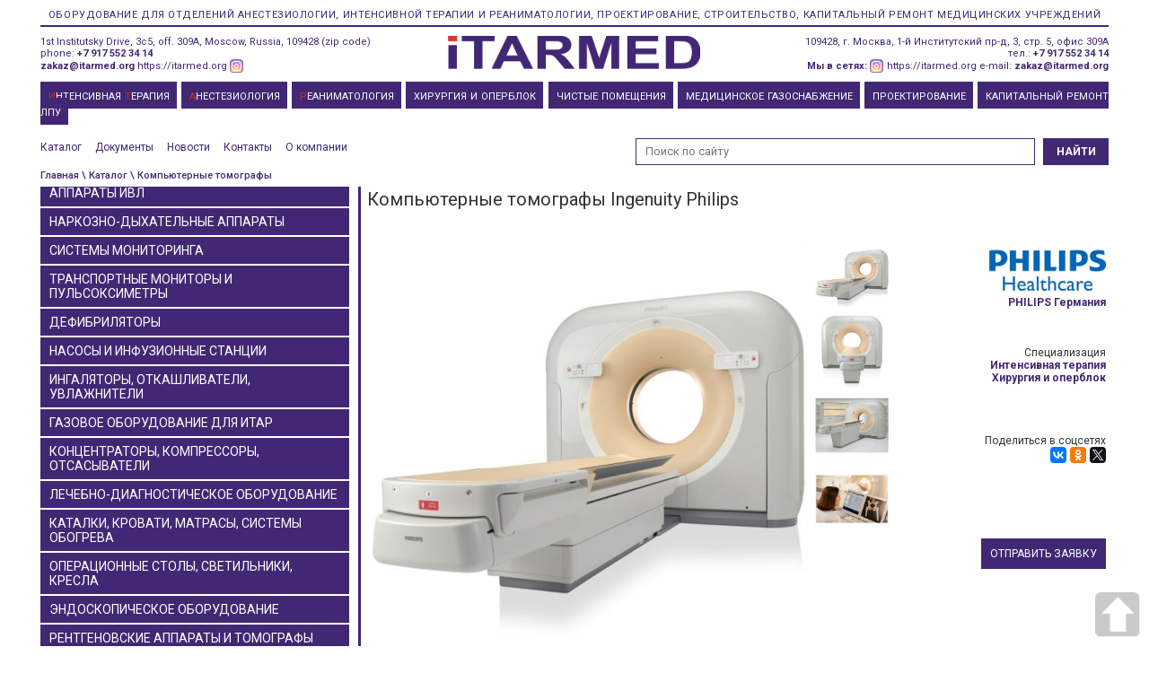

--- FILE ---
content_type: text/html; charset=utf-8
request_url: https://itarmed.org/product/kompyuternye-tomografy-ingenuity-philips
body_size: 17947
content:


<!doctype html>
<html lang="ru">
<head>

    <!-- Global site tag (gtag.js) - Google Analytics -->
    <script async src="https://www.googletagmanager.com/gtag/js?id=UA-135906977-1"></script>
    <script>
        window.dataLayer = window.dataLayer || [];
        function gtag() { dataLayer.push(arguments); }
        gtag('js', new Date());

        gtag('config', 'UA-135906977-1');
    </script>

    <meta charset="utf-8">
    <title>Компьютерные томографы Ingenuity Philips</title>
        <meta name="keywords" content="Ingenuity Philips, Компьютерные томографы Philips " />
        <meta name="description" content="Компьютерные томографы Ingenuity Philips" />
    <meta name="viewport" content="width=device-width, initial-scale=1.0" />

    <meta name="google-site-verification" content="iAfIGXt1JN9rkAhliupzT2H5RXuM7Soym2HvwuaAYEg" />
<meta name="yandex-verification" content="71d5c3f37d35e1d4" />
<meta name="yandex-verification" content="144afcd79426d698" />
<meta name="yandex-verification" content="023471167aba0253" />
<meta name="wmail-verification" content="a61f1f99f3edd8695df53ae0856ae30c" />
<meta property="og:title" content="Компьютерные томографы Ingenuity Philips" />
<meta property="og:description" content="Компьютерные томографы Ingenuity Philips" />
<meta property="og:image" content="https://itarmed.org/images/product/636165382862014996-kompjyuternie-tomografi-ingenuity-philips.jpg">
<meta property="og:url" content="https://itarmed.org/product/kompyuternye-tomografy-ingenuity-philips" />
<meta property="og:type" content="website" />






    <link rel="shortcut icon" href="https://itarmed.org/favicon.ico" type="image/x-icon" />
    <script src="/Scripts/jquery-2.1.4.min.js"></script>
    <script src="/Scripts/jquery.validate.min.js"></script>



    <script type="text/javascript" src="/Scripts/bootstrap.js"></script>

    <link href="/Content/bootstrap.css" rel="stylesheet" type="text/css">
    <link href="/Content/style.css?v2" rel="stylesheet" type="text/css" />
    <link href="/Content/owl.carousel.css" rel="stylesheet" type="text/css" />
    <link href="/Content/owl.theme.css" rel="stylesheet" type="text/css" />
    <link href="/Scripts/fancybox/jquery.fancybox.css" rel="stylesheet" type="text/css" />



        <link href="/Content/browser/chrome.css" rel="stylesheet" type="text/css" />



    <script>
        (function (i, s, o, g, r, a, m) {
            i['GoogleAnalyticsObject'] = r; i[r] = i[r] || function () {
                (i[r].q = i[r].q || []).push(arguments)
            }, i[r].l = 1 * new Date(); a = s.createElement(o),
                m = s.getElementsByTagName(o)[0]; a.async = 1; a.src = g; m.parentNode.insertBefore(a, m)
        })(window, document, 'script', 'https://www.google-analytics.com/analytics.js', 'ga');

        ga('create', 'UA-85683881-1', 'auto');
        ga('send', 'pageview');

    </script>

</head>
<body>
    <!-- Yandex.Metrika counter -->
    <script type="text/javascript">
        (function (d, w, c) {
            (w[c] = w[c] || []).push(function () {
                try {
                    w.yaCounter40220644 = new Ya.Metrika({
                        id: 40220644,
                        clickmap: true,
                        trackLinks: true,
                        accurateTrackBounce: true,
                        webvisor: true
                    });
                } catch (e) { }
            });

            var n = d.getElementsByTagName("script")[0],
                s = d.createElement("script"),
                f = function () { n.parentNode.insertBefore(s, n); };
            s.type = "text/javascript";
            s.async = true;
            s.src = "https://mc.yandex.ru/metrika/watch.js";

            if (w.opera == "[object Opera]") {
                d.addEventListener("DOMContentLoaded", f, false);
            } else { f(); }
        })(document, window, "yandex_metrika_callbacks");
    </script>
    <noscript><div><img src="https://mc.yandex.ru/watch/40220644" style="position:absolute; left:-9999px;" alt="" /></div></noscript>
    <!-- /Yandex.Metrika counter -->


    <script>
    $(document).ready(function () {
        // PopUpHide();
        fix_menu();
        fix_top();
        function fix_menu() {
            var submenu = $("div.submenu");
            var top = $("div#content").offset().top - 60;
            if ($(window).scrollTop() > top) {
                submenu.css({ "position": "fixed", "top": "0px", "left": "0px", "border-bottom": "1px solid #422874" });
            } else {
                submenu.css({ "position": "relative", "border-bottom": "0px" });
            }
        }
        function fix_top() {
            var h = $("#header").innerHeight();
            $("#content").css({ "margin-top": h + "px" });
        }
        $(window).resize(function () {
            fix_top();
        })
        $(window).scroll(function () {
            fix_menu();
        });





    });
    function PopUpShow() {
        // $("#popup1").show();
         $("#popup1").css('visibility', 'visible'); // .show();
    }
    function PopUpHide() {
        // $("#popup1").hide();
         $("#popup1").css('visibility', 'hidden'); // .hide();
    }
</script>

<style>
    * {
    }

    .b-container {
        /*width:200px;
            height:150px;
            background-color: #ccc;
            margin:0px auto;
            padding:10px;
            font-size:30px;
            color: #fff;*/
    }

    .b-popup {
        width: 100%;
        min-height: 100%;
        background-color: rgba(0,0,0,0.1);
        overflow: hidden;
        position: absolute;
        top: 0px;
        /*display:none;*/
        visibility:hidden;
        z-index:1;
    }

        .b-popup .b-popup-content {
            margin: 300px auto 0px auto;
            width: 450px;
            /*height: 460px;*/
            padding: 10px;
            background-color: rgba(66,40,116,0.9);
            /*background-color: #422874;*/
            border-radius: 5px;
            box-shadow: 0px 0px 10px #000;
            color: white;
            z-index: 1;
        }
</style>

<div style="clear:both"></div>
<script>
    $(document).ready(function () {
        fix_menu();
        function fix_menu() {
            var submenu = $("div.submenu");
            var top = $("div#content").offset().top - 60;
            if ($(window).scrollTop() > top) {
                submenu.css({ "position": "fixed", "top": "0px", "left": "0px", "border-bottom": "1px solid #422874" });
            } else {
                submenu.css({ "position": "relative", "border-bottom": "0px" });
            }
        }
        $(window).scroll(function () {
            fix_menu();
        });

        $.validator.setDefaults({
            ignore: []
        });
        $("#productform").validate({
             ignore: [],
            // правила для полей с именем и паролем
            rules: {

                yourname: { required: '#yourname:visible' },
                youremail: { required: '#youremail:visible' },
                yourphone: { required: '#yourphone:visible' },
                yourmessage: { required: '#yourmessage:visible' },


                yourname: {
                    required: true, // поле для имени обязательное для заполнения
                },
                youremail: {
                    required: true, // поле для имени обязательное для заполнения
                    email: true,
                },
                yourphone: {
                    required: true, // поле для имени обязательное для заполнения
                },
                yourmessage: {
                    required: true, // поле для имени обязательное для заполнения
                },
                youragree: {
                    required: true, // поле для имени обязательное для заполнения
                },
            },
            // сообщение для поля с именем и пароля, если что-то было не по правилам
            messages: {
                yourname: {
                    required: " <span class=\"small-font\" style=\"color:red;\">Это поле обязательно для заполнения</span>", // сообщение для имени, если поле не заполнено
                },
                youremail: {
                    required: " <span class=\"small-font\" style=\"color:red;\">Это поле обязательно для заполнения</span>", // сообщение для имени, если поле не заполнено
                    email: " <span class=\"small-font\" style=\"color:red;\">Пожалуйста, введите корректный Email</span>",
                },
                yourphone: {
                    required: " <span class=\"small-font\" style=\"color:red;\">Это поле обязательно для заполнения</span>", // сообщение для имени, если поле не заполнено
                },
                yourmessage: {
                    required: " <span class=\"small-font\" style=\"color:red;\">Это поле обязательно для заполнения</span>", // сообщение для имени, если поле не заполнено
                },
                youragree: {
                    required: " <span class=\"small-font\" style=\"color:red;\">Для оформления заявки необходимо согласие.</span>", // сообщение для имени, если поле не заполнено
                },
            }

        });

    });


</script>
<div class="b-popup" id="popup1" >
    <div class="b-popup-content">
        <form id="productform" name="" action="../contacts" method="post" class="" enctype="multipart/form-data" style="display:normal"> 
            <p class="small-font">
                Как к Вам обращаться
            </p>
            <div style="width:100%;">
                <input type="text" name="yourname" value="" class="" style="width:100%;color:black" />
            </div>

            <p class="small-font">
                Ваш E-mail
            </p>
            <div style="width:100%;">
                <input type="text" name="youremail" value="" class="" style="width:100%;color:black" />
            </div>

            <p class="small-font">
                Ваш номер телефона
            </p>
            <div style="width:100%;">
                <input type="text" name="yourphone" value="" class="" style="width:100%;color:black" />
            </div>

            <p class="small-font">
                Ваше сообщение или вопрос
            </p>
            <div style="width:100%;">
                <textarea name="yourmessage" rows="10" class="" aria-invalid="false" style="width:100%;color:black"></textarea>
            </div>
            <input type="checkbox" checked name="youragree" /> <span class="small-font">
    Я согласен на обработку персональных данных физического лица и с политикой конфиденциальности.<br />
    При запросе коммерческих предложений, пожалуйста, указывайте город и конечного пользователя.
</span><br />
            <input type="submit" value="Отправить сообщение" class="sendButton" onclick="yaCounter40220644.reachGoal('otpravka_zayavka'); return true;" />
            <input type="submit" value="Закрыть окно" class="closeButton" onclick="javascript: PopUpHide(); return false;" style="float:right" />
           

        </form>


        
    </div>
</div>



    <div id="wrapper" class="container">
        <div id="header" class="bg-color">
            
<div id="logo-text-up" class="xs-hidden">Оборудование для отделений анестезиологии, интенсивной терапии и реаниматологии, проектирование, строительство, капитальный ремонт медицинских учреждений</div>
<div class="separator xs-hidden"></div>
<div class="row">
     <div id="logo-text-left" class="col-sm-4 xs-hidden">
        1st Institutsky Drive, 3с5, off. 309A, Moscow, Russia, 109428 (zip code)<br />
        phone:  <a href="tel:+79175523414" style="font-weight:600">+7 917 552 34 14</a> <br />
        <a href="mailto:zakaz@itarmed.org" style="font-weight:600">zakaz@itarmed.org</a>
        <a href="https://itarmed.org" title="Оборудование для отделений анестезиологии, интенсивной терапии и реаниматологии, проектирование, строительство, капитальный ремонт медицинских учреждений">https://itarmed.org</a>  
        <a href="https://www.instagram.com/itarmed_msk/" target="_blank" title="ИТАРМЕД в Instagram"><img src="/Images/instagram.png" alt="ИТАРМЕД в Instagram" /></a>
    </div>
    <div id="logo" class="col-sm-4 text-center">
        <a href="/"><img id="ImgLogo" src="/images/logo_itarmed.png" alt="ITARMED" title="ITARMED" width="281" /></a>
    </div>
    <div id="logo-text-right" class="col-sm-4 xs-hidden">
        109428, г. Москва, 1-й Институтский пр-д, 3, стр. 5, офис 309А<br />
        тел.:  <a href="tel:+79175523414" style="font-weight:600">+7 917 552 34 14</a><br />
        <strong>Мы в сетях: </strong><a href="https://www.instagram.com/itarmed_msk/"  target="_blank" title="ИТАРМЕД в Instagram"><img src="/Images/instagram.png" alt="ИТАРМЕД в Instagram" /></a>
        <a href="https://itarmed.org" title="Оборудование для отделений анестезиологии, интенсивной терапии и реаниматологии, проектирование, строительство, капитальный ремонт медицинских учреждений">https://itarmed.org</a>  e-mail: <a href="mailto:zakaz@itarmed.org" style="font-weight:600">zakaz@itarmed.org</a>

    </div>
    <div style="clear:both"></div>







    <div class="submenu" style="position: relative; border-bottom: 0px none; top: 0px; left: 0px;">


        <button type="button" class="navbar-toggle" data-toggle="collapse" data-target=".navbar-collapse2">
            <div class="pull-left">
                <span class="sr-only">Toggle navigation</span>
                <span class="icon-bar"></span>
                <span class="icon-bar"></span>
                <span class="icon-bar"></span>
            </div>
            <span class="navbar-toggle2" data-toggle="collapse" data-target=".navbar-collapse2">
                Меню
            </span>
        </button>

        <button type="button" class="navbar-toggle" data-toggle="collapse" data-target=".navbar-collapse">
            <div class="pull-left">
                <span class="sr-only">Toggle navigation</span>
                <span class="icon-bar"></span>
                <span class="icon-bar"></span>
                <span class="icon-bar"></span>
            </div>
            <span class="navbar-toggle2" data-toggle="collapse" data-target=".navbar-collapse">
                Разделы
            </span>
        </button>

        <button type="button" class="navbar-toggle" data-toggle="collapse" data-target=".navbar-collapse5">
            <div class="pull-left">
                <span class="sr-only">Toggle navigation</span>
                <span class="icon-bar"></span>
                <span class="icon-bar"></span>
                <span class="icon-bar"></span>
            </div>
            <span class="navbar-toggle2" data-toggle="collapse" data-target=".navbar-collapse5">
                Каталог
            </span>
        </button>
        <!--    <span class="navbar-toggle2" style='margin-left:30px;'>+7 495 532 72 13</span> -->
        <a style="display:block; float:right; margin-right: 20px; margin-top:10px;" data-toggle="collapse" data-target=".navbar-collapse3" class="selected"><img src="/images/search-button.png"></a>

        <div class="navbar-collapse collapse" aria-expanded="true">
        </div>
        <div style="clear:both;"></div>

        <div class="navbar-collapse3 collapse" aria-expanded="false" style="margin-left: 15px; height: 0px;">

            <form action="https://itarmed.org/search" method="post">
                <table style="width: 100%;">
                    <tbody>
                        <tr>
                            <td>
                                <input id="search" maxlength="500" placeholder="Поиск по сайту" name="text" class="searchBox" type="search">
                            </td>
                            <td>
                                <input id="searchButton" class="searchButton" value="НАЙТИ" type="submit">
                            </td>
                        </tr>
                    </tbody>
                </table>
            </form>
        </div>

        <div id="nav-menu" class="bg-color navbar-collapse2 collapse sub-menu" aria-expanded="true">

            <ul class="list-main-menu" data-smartmenus-id="1448515338900575">
                
                <li class="menu-item">
                    <a class="menu-link" href="https://itarmed.org/catalog">Каталог</a>
                </li>
                <li class="menu-item">
                    <a class="menu-link" href="https://itarmed.org/document">Документы</a>
                </li>
                <li class="menu-item">
                    <a class="menu-link" href="https://itarmed.org/newslist">Новости</a>
                </li>
                <li class="menu-item">
                    <a class="menu-link" href="https://itarmed.org/contacts">Контакты</a>
                </li>
                <li class="menu-item">
                    <a class="menu-link" href="https://itarmed.org/about">О компании</a>
                </li>
                
            </ul>
        </div>
        <div id="nav-menu" class="bg-color navbar-collapse collapse" aria-expanded="true" style="text-align: justify; padding-top:10px;">

            <ul class="list-inline list-main-menu" data-smartmenus-id="1448515338900575">


                <li class="menu-item"><a href="https://itarmed.org/specialization/intensivnaya-terapiya" class="menu-link"><font color="#D52B1E">И</font>НТЕНСИВНАЯ&nbsp;<font color="#D52B1E">Т</font>ЕРАПИЯ</a></li>
                <li class="menu-item"><a href="https://itarmed.org/specialization/anesteziologiya" class="menu-link"><font color="#D52B1E">А</font>НЕСТЕЗИОЛОГИЯ</a></li>
                <li class="menu-item"><a href="https://itarmed.org/specialization/reanimatologiya" class="menu-link"><font color="#D52B1E">Р</font>ЕАНИМАТОЛОГИЯ</a></li>

                <li class="menu-item"><a href="https://itarmed.org/specialization/hirurgiya-i-operblok" class="menu-link">ХИРУРГИЯ&nbsp;И&nbsp;ОПЕРБЛОК</a></li>

                <li class="menu-item"><a href="https://itarmed.org/room" class="menu-link">ЧИСТЫЕ ПОМЕЩЕНИЯ</a></li>


                <li class="menu-item"><a href="https://itarmed.org/gas" class="menu-link">МЕДИЦИНСКОЕ&nbsp;ГАЗОСНАБЖЕНИЕ</a></li>
                <li class="menu-item"><a href="https://itarmed.org/projection" class="menu-link">ПРОЕКТИРОВАНИЕ</a></li>
                <li class="menu-item"><a href="https://itarmed.org/remont" class="menu-link">КАПИТАЛЬНЫЙ РЕМОНТ ЛПУ</a></li>
            </ul>
            <span style="display:inline-block; width:100%; height:0; font-size:0;"></span>
        </div>
        <div style="clear:both"></div>


        <div style="padding-bottom: 1px; padding-top:1px;" class="col-sm-12 xs-hidden">

            <div  id="nav-menu" class="bg-color pull-left">

                <ul class="list-main-menu mainlinks">
                    <li>
                        <a href="https://itarmed.org/catalog">Каталог</a>
                    </li>
                    <li>
                        <a href="https://itarmed.org/document">Документы</a>
                    </li>
                    <li>
                        <a href="https://itarmed.org/newslist">Новости</a>
                    </li>
                    <li>
                        <a href="https://itarmed.org/contacts">Контакты</a>
                    </li>
                    <li>
                        <a href="https://itarmed.org/about">О компании</a>
                    </li>
                    
                </ul>
            </div>

            <div style="float:right;" class="search_hold">
                <form action="https://itarmed.org/search" method="post">
                    <table style="width: 100%;">
                        <tbody>
                            <tr>
                                <td>
                                    <input id="search" maxlength="500" placeholder="Поиск по сайту" name="text" class="searchBox" type="search">
                                </td>
                                <td>
                                    <input id="searchButton" class="searchButton" value="НАЙТИ" type="submit">
                                </td>
                            </tr>
                        </tbody>
                    </table>




                </form>

            </div>


            <div style="clear:both"></div>
            <div style="padding-top:5px; padding-bottom:5px;">





            </div>
        </div>

    </div>
    <div  id="nav-menu" class="bg-color xs-hidden" style="text-align: justify; padding-top:10px; margin:0px 15px;">
        <ul class="list-inline list-main-menu">


                <li class="menu-item"><a href="/specialization/intensivnaya-terapiya" class="menu-link"><font color="#D52B1E">И</font>НТЕНСИВНАЯ&nbsp;<font color="#D52B1E">Т</font>ЕРАПИЯ</a></li>
                            <li class="menu-item"><a href="/specialization/anesteziologiya" class="menu-link"><font color="#D52B1E">А</font>НЕСТЕЗИОЛОГИЯ</a></li> 
                <li class="menu-item"><a href="/specialization/reanimatologiya" class="menu-link"><font color="#D52B1E">Р</font>ЕАНИМАТОЛОГИЯ</a></li>

                <li class="menu-item"><a href="/specialization/hirurgiya-i-operblok" class="menu-link">ХИРУРГИЯ&nbsp;И&nbsp;ОПЕРБЛОК</a></li>

                <li class="menu-item"><a href="/room" class="menu-link">ЧИСТЫЕ ПОМЕЩЕНИЯ</a></li> 


                <li class="menu-item"><a href="/gas" class="menu-link">МЕДИЦИНСКОЕ&nbsp;ГАЗОСНАБЖЕНИЕ</a></li> 
                <li class="menu-item"><a href="/projection" class="menu-link">ПРОЕКТИРОВАНИЕ</a></li> 
                <li class="menu-item"><a href="/remont" class="menu-link">КАПИТАЛЬНЫЙ РЕМОНТ ЛПУ</a></li> 
        </ul>
        <span style="display:inline-block; width:100%; height:0; font-size:0;"></span>
    </div>
    <div style="clear:both"></div>

    




    <div style="padding-bottom: 1px; padding-top:1px;" class="col-sm-12 xs-hidden">
        <div class="sub-menu">
            <a href="/catalog">Каталог</a>&nbsp;&nbsp;&nbsp;&nbsp;
            <a href="/document">Документы</a>&nbsp;&nbsp;&nbsp;&nbsp;
            <a href="/newslist">Новости</a>&nbsp;&nbsp;&nbsp;&nbsp;
            <a href="/contacts">Контакты</a>&nbsp;&nbsp;&nbsp;&nbsp;
            <a href="/about">О компании</a>&nbsp;&nbsp;&nbsp;&nbsp;
            
        </div>

        <div style="float:right">
            
            <form action="/search" method="post">
                    <input type="search" id="search" maxlength="500" value="" placeholder="Поиск по сайту" name="text" class="searchBox" />
                    <input type="submit" id="searchButton" class="searchButton" value="НАЙТИ" />
            </form>

        </div>

        <div style="clear:both"></div>
        <div style="padding-top:5px; padding-bottom:5px;">
            

    <div class="place-nav">
        <a href="/">Главная</a>
        
        
            <a href="/catalog"> \ Каталог</a>









        


        
        



        

            <ul  style="display:inline-block">
                    <li style="display:inline-block">
                        <a href="/catalog/kompyuternye-tomografy" title="Компьютерные томографы"> \ Компьютерные томографы</a>
                    </li>
            </ul>
    </div>



        </div>
    </div>
    
    <div style="clear:both"></div>

</div>




        </div>
        <div id="content" style="margin-top: 176px;">
            <div class="row">
                <div id="leftNav" class="col-sm-3">



<ul id="menu" class="navbar-collapse5 xs-hidden">
        <li>
            <div style="background-color:#422874;padding: 7px 10px 7px 10px; margin:1px 0px 2px 0px;  cursor:pointer; text-transform: uppercase; font-size:14px; color:white;" id="apparaty-ivl">Аппараты ИВЛ</div>
            <ul>
                    <li style="background-color:#e1d8f2;padding: 7px 10px 7px 10px; margin:0px 0px 0px 0px;">
<a href="/catalog/apparaty-iskusstvennoy-ventilyacii-legkih">Аппараты искусственной вентиляции легких</a>                    </li>
                    <li style="background-color:#e1d8f2;padding: 7px 10px 7px 10px; margin:0px 0px 0px 0px;">
<a href="/catalog/sistemy-kompyuternoy-podderzhki-i-elektro-impedansnoy-vizualizacii-ivl">Системы компьютерной поддержки и электро-импедансной визуализации ивл</a>                    </li>
                    <li style="background-color:#e1d8f2;padding: 7px 10px 7px 10px; margin:0px 0px 0px 0px;">
<a href="/catalog/apparaty-vysokochastotnoy-i-oscillyatornoy-ventilyacii-legkih">Аппараты высокочастотной и осцилляторной вентиляции легких</a>                    </li>
                    <li style="background-color:#e1d8f2;padding: 7px 10px 7px 10px; margin:0px 0px 0px 0px;">
<a href="/catalog/apparaty-neinvazivnoy-ventilyacii-legkih">Аппараты неинвазивной вентиляции легких</a>                    </li>
                    <li style="background-color:#e1d8f2;padding: 7px 10px 7px 10px; margin:0px 0px 0px 0px;">
<a href="/catalog/transportnye-apparaty-ivl">Транспортные аппараты ивл</a>                    </li>
                    <li style="background-color:#e1d8f2;padding: 7px 10px 7px 10px; margin:0px 0px 0px 0px;">
<a href="/catalog/apparaty-dlya-sipap-terapii">Аппараты для сипап терапии</a>                    </li>
                    <li style="background-color:#e1d8f2;padding: 7px 10px 7px 10px; margin:0px 0px 0px 0px;">
<a href="/catalog/apparaty-ivl-dlya-domashnego-ispolzovaniya">Аппараты ивл для домашнего использования</a>                    </li>
                    <li style="background-color:#e1d8f2;padding: 7px 10px 7px 10px; margin:0px 0px 0px 0px;">
<a href="/catalog/apparaty-ivl-dlya-novorozhdennyh">Аппараты ИВЛ для новорожденных</a>                    </li>
            </ul>
        </li>
        <li>
            <div style="background-color:#422874;padding: 7px 10px 7px 10px; margin:1px 0px 2px 0px;  cursor:pointer; text-transform: uppercase; font-size:14px; color:white;" id="narkozno-dyhatelnye-apparaty">Наркозно-дыхательные аппараты</div>
            <ul>
                    <li style="background-color:#e1d8f2;padding: 7px 10px 7px 10px; margin:0px 0px 0px 0px;">
<a href="/catalog/narkozno---dyhatelnye-apparaty">Наркозно - дыхательные аппараты</a>                    </li>
                    <li style="background-color:#e1d8f2;padding: 7px 10px 7px 10px; margin:0px 0px 0px 0px;">
<a href="/catalog/narkozno-dyhatelnye-apparaty-dlya-ksenonovoy-anestezii">Наркозно-дыхательные аппараты для ксеноновой анестезии</a>                    </li>
                    <li style="background-color:#e1d8f2;padding: 7px 10px 7px 10px; margin:0px 0px 0px 0px;">
<a href="/catalog/narkozno-dyhatelnye-apparaty-dlya-raboty-v-usloviyah-mrt">Наркозно-дыхательные аппараты для работы в условиях МРТ</a>                    </li>
                    <li style="background-color:#e1d8f2;padding: 7px 10px 7px 10px; margin:0px 0px 0px 0px;">
<a href="/catalog/ispariteli-anestetikov">Испарители анестетиков</a>                    </li>
            </ul>
        </li>
        <li>
            <div style="background-color:#422874;padding: 7px 10px 7px 10px; margin:1px 0px 2px 0px;  cursor:pointer; text-transform: uppercase; font-size:14px; color:white;" id="sistemy-monitoringa">Системы мониторинга</div>
            <ul>
                    <li style="background-color:#e1d8f2;padding: 7px 10px 7px 10px; margin:0px 0px 0px 0px;">
<a href="/catalog/monitory-vitalnyh-funkciy">Мониторы витальных функций</a>                    </li>
                    <li style="background-color:#e1d8f2;padding: 7px 10px 7px 10px; margin:0px 0px 0px 0px;">
<a href="/catalog/monitory-dlya-mrt">Мониторы для МРТ</a>                    </li>
                    <li style="background-color:#e1d8f2;padding: 7px 10px 7px 10px; margin:0px 0px 0px 0px;">
<a href="/catalog/anesteziologicheskie-monitory">Анестезиологические мониторы</a>                    </li>
                    <li style="background-color:#e1d8f2;padding: 7px 10px 7px 10px; margin:0px 0px 0px 0px;">
<a href="/catalog/monitornye-sistemy-i-monitornye-stancii">Мониторные системы и мониторные станции</a>                    </li>
                    <li style="background-color:#e1d8f2;padding: 7px 10px 7px 10px; margin:0px 0px 0px 0px;">
<a href="/catalog/bis-i-eeg-monitory">BIS и ЭЭГ мониторы</a>                    </li>
                    <li style="background-color:#e1d8f2;padding: 7px 10px 7px 10px; margin:0px 0px 0px 0px;">
<a href="/catalog/gemodinamicheskie-monitory-picco">Гемодинамические мониторы PICCO</a>                    </li>
                    <li style="background-color:#e1d8f2;padding: 7px 10px 7px 10px; margin:0px 0px 0px 0px;">
<a href="/catalog/pulsoksimetry">Пульсоксиметры</a>                    </li>
                    <li style="background-color:#e1d8f2;padding: 7px 10px 7px 10px; margin:0px 0px 0px 0px;">
<a href="/catalog/kapnografy">Капнографы</a>                    </li>
                    <li style="background-color:#e1d8f2;padding: 7px 10px 7px 10px; margin:0px 0px 0px 0px;">
<a href="/catalog/cerebralnaya-oksimetriya">Церебральная оксиметрия</a>                    </li>
                    <li style="background-color:#e1d8f2;padding: 7px 10px 7px 10px; margin:0px 0px 0px 0px;">
<a href="/catalog/transkutannyy-monitoring">Транскутанный мониторинг</a>                    </li>
                    <li style="background-color:#e1d8f2;padding: 7px 10px 7px 10px; margin:0px 0px 0px 0px;">
<a href="/catalog/icp-monitoring">ICP мониторинг</a>                    </li>
                    <li style="background-color:#e1d8f2;padding: 7px 10px 7px 10px; margin:0px 0px 0px 0px;">
<a href="/catalog/monitory-neyro-myshechnoy-blokady">Мониторы нейро-мышечной блокады</a>                    </li>
                    <li style="background-color:#e1d8f2;padding: 7px 10px 7px 10px; margin:0px 0px 0px 0px;">
<a href="/catalog/dopolnitelnye-moduli-k-monitoram">Дополнительные модули к мониторам</a>                    </li>
            </ul>
        </li>
        <li>
            <div style="background-color:#422874;padding: 7px 10px 7px 10px; margin:1px 0px 2px 0px;  cursor:pointer; text-transform: uppercase; font-size:14px; color:white;" id="transportnye-monitory-i-pulsoksimetry">Транспортные мониторы и пульсоксиметры</div>
            <ul>
                    <li style="background-color:#e1d8f2;padding: 7px 10px 7px 10px; margin:0px 0px 0px 0px;">
<a href="/catalog/transportnye-monitory">Транспортные мониторы</a>                    </li>
                    <li style="background-color:#e1d8f2;padding: 7px 10px 7px 10px; margin:0px 0px 0px 0px;">
<a href="/catalog/transportnye-pulsoksimetry">Транспортные пульсоксиметры</a>                    </li>
            </ul>
        </li>
        <li>
            <div style="background-color:#422874;padding: 7px 10px 7px 10px; margin:1px 0px 2px 0px;  cursor:pointer; text-transform: uppercase; font-size:14px; color:white;" id="defibrilyatory">Дефибриляторы</div>
            <ul>
                    <li style="background-color:#e1d8f2;padding: 7px 10px 7px 10px; margin:0px 0px 0px 0px;">
<a href="/catalog/defibrillyatory">Дефибрилляторы</a>                    </li>
                    <li style="background-color:#e1d8f2;padding: 7px 10px 7px 10px; margin:0px 0px 0px 0px;">
<a href="/catalog/defibrillyatory-transportnye">Дефибрилляторы транспортные</a>                    </li>
                    <li style="background-color:#e1d8f2;padding: 7px 10px 7px 10px; margin:0px 0px 0px 0px;">
<a href="/catalog/oborudovanie-dlya-serdechno-legochnoy-reanimacii">Оборудование для сердечно-легочной реанимации</a>                    </li>
            </ul>
        </li>
        <li>
            <div style="background-color:#422874;padding: 7px 10px 7px 10px; margin:1px 0px 2px 0px;  cursor:pointer; text-transform: uppercase; font-size:14px; color:white;" id="nasosy-i-infuzionnye-stancii">Насосы и инфузионные станции</div>
            <ul>
                    <li style="background-color:#e1d8f2;padding: 7px 10px 7px 10px; margin:0px 0px 0px 0px;">
<a href="/catalog/shpricevye-nasosy">Шприцевые насосы</a>                    </li>
                    <li style="background-color:#e1d8f2;padding: 7px 10px 7px 10px; margin:0px 0px 0px 0px;">
<a href="/catalog/volyumetricheskie-nasosy">Волюметрические насосы</a>                    </li>
                    <li style="background-color:#e1d8f2;padding: 7px 10px 7px 10px; margin:0px 0px 0px 0px;">
<a href="/catalog/infuzionnye-stancii-i-sistemy-kontrolya-infuziy">Инфузионные станции и системы контроля инфузий</a>                    </li>
                    <li style="background-color:#e1d8f2;padding: 7px 10px 7px 10px; margin:0px 0px 0px 0px;">
<a href="/catalog/nasosy-dlya-zondovogo--enteralnogo--pitaniya">Насосы для зондового (энтерального) питания</a>                    </li>
            </ul>
        </li>
        <li>
            <div style="background-color:#422874;padding: 7px 10px 7px 10px; margin:1px 0px 2px 0px;  cursor:pointer; text-transform: uppercase; font-size:14px; color:white;" id="ingalyatory--otkashlivateli--uvlazhniteli">Ингаляторы, откашливатели, увлажнители</div>
            <ul>
                    <li style="background-color:#e1d8f2;padding: 7px 10px 7px 10px; margin:0px 0px 0px 0px;">
<a href="/catalog/otkashlivateli">Откашливатели</a>                    </li>
                    <li style="background-color:#e1d8f2;padding: 7px 10px 7px 10px; margin:0px 0px 0px 0px;">
<a href="/catalog/uvlazhniteli-dyhatelnoy-smesi">Увлажнители дыхательной смеси</a>                    </li>
                    <li style="background-color:#e1d8f2;padding: 7px 10px 7px 10px; margin:0px 0px 0px 0px;">
<a href="/catalog/ingalyatory-i-nebulayzery">Ингаляторы и небулайзеры</a>                    </li>
            </ul>
        </li>
        <li>
            <div style="background-color:#422874;padding: 7px 10px 7px 10px; margin:1px 0px 2px 0px;  cursor:pointer; text-transform: uppercase; font-size:14px; color:white;" id="gazovoe-oborudovanie-dlya-itar">Газовое оборудование для ИТАР</div>
            <ul>
                    <li style="background-color:#e1d8f2;padding: 7px 10px 7px 10px; margin:0px 0px 0px 0px;">
<a href="/catalog/ballonnye-regulyatory-davleniya-medicinskih-gazov">Баллонные регуляторы давления медицинских газов</a>                    </li>
                    <li style="background-color:#e1d8f2;padding: 7px 10px 7px 10px; margin:0px 0px 0px 0px;">
<a href="/catalog/reduktory-vysokogo-davleniya">Редукторы высокого давления</a>                    </li>
                    <li style="background-color:#e1d8f2;padding: 7px 10px 7px 10px; margin:0px 0px 0px 0px;">
<a href="/catalog/vakuumnye-regulyatory-i-inzhektory">Вакуумные регуляторы и инжекторы</a>                    </li>
                    <li style="background-color:#e1d8f2;padding: 7px 10px 7px 10px; margin:0px 0px 0px 0px;">
<a href="/catalog/klapany-dlya-medicinskih-gazov--gazovye-rozetki">Клапаны для медицинских газов (газовые розетки)</a>                    </li>
                    <li style="background-color:#e1d8f2;padding: 7px 10px 7px 10px; margin:0px 0px 0px 0px;">
<a href="/catalog/oborudovanie-dlya-kislorodnoy-terapii-gce">Оборудование для кислородной терапии GCE</a>                    </li>
                    <li style="background-color:#e1d8f2;padding: 7px 10px 7px 10px; margin:0px 0px 0px 0px;">
<a href="/catalog/aksessuary-dlya-kislorodnoy-terapii-gce">Аксессуары для кислородной терапии GCE</a>                    </li>
            </ul>
        </li>
        <li>
            <div style="background-color:#422874;padding: 7px 10px 7px 10px; margin:1px 0px 2px 0px;  cursor:pointer; text-transform: uppercase; font-size:14px; color:white;" id="koncentratory--kompressory--otsasyvateli">Концентраторы, компрессоры, отсасыватели</div>
            <ul>
                    <li style="background-color:#e1d8f2;padding: 7px 10px 7px 10px; margin:0px 0px 0px 0px;">
<a href="/catalog/kislorodnye-koncentratory">Кислородные концентраторы</a>                    </li>
                    <li style="background-color:#e1d8f2;padding: 7px 10px 7px 10px; margin:0px 0px 0px 0px;">
<a href="/catalog/vozdushnye-kompressory">Воздушные компрессоры</a>                    </li>
                    <li style="background-color:#e1d8f2;padding: 7px 10px 7px 10px; margin:0px 0px 0px 0px;">
<a href="/catalog/aspiratory--otsasyvateli--avtomaticheskie">Аспираторы (отсасыватели) автоматические</a>                    </li>
                    <li style="background-color:#e1d8f2;padding: 7px 10px 7px 10px; margin:0px 0px 0px 0px;">
<a href="/catalog/aspiratory--otsasyvateli--mehanicheskie">Аспираторы (отсасыватели) механические</a>                    </li>
            </ul>
        </li>
        <li>
            <div style="background-color:#422874;padding: 7px 10px 7px 10px; margin:1px 0px 2px 0px;  cursor:pointer; text-transform: uppercase; font-size:14px; color:white;" id="lechebno-diagnosticheskoe-oborudovanie">Лечебно-диагностическое оборудование</div>
            <ul>
                    <li style="background-color:#e1d8f2;padding: 7px 10px 7px 10px; margin:0px 0px 0px 0px;">
<a href="/catalog/sfigmometry">Сфигмометры</a>                    </li>
                    <li style="background-color:#e1d8f2;padding: 7px 10px 7px 10px; margin:0px 0px 0px 0px;">
<a href="/catalog/spirometry--spirografy">Спирометры (Спирографы)</a>                    </li>
                    <li style="background-color:#e1d8f2;padding: 7px 10px 7px 10px; margin:0px 0px 0px 0px;">
<a href="/catalog/elektroencefalografy">Электроэнцефалографы</a>                    </li>
                    <li style="background-color:#e1d8f2;padding: 7px 10px 7px 10px; margin:0px 0px 0px 0px;">
<a href="/catalog/ehoencefalografy">Эхоэнцефалографы</a>                    </li>
                    <li style="background-color:#e1d8f2;padding: 7px 10px 7px 10px; margin:0px 0px 0px 0px;">
<a href="/catalog/elektrokardiografy">Электрокардиографы</a>                    </li>
                    <li style="background-color:#e1d8f2;padding: 7px 10px 7px 10px; margin:0px 0px 0px 0px;">
<a href="/catalog/holter-ekg-i-ad">ХОЛТЕР ЭКГ и АД</a>                    </li>
                    <li style="background-color:#e1d8f2;padding: 7px 10px 7px 10px; margin:0px 0px 0px 0px;">
<a href="/catalog/uzi-skanery">Узи сканеры</a>                    </li>
                    <li style="background-color:#e1d8f2;padding: 7px 10px 7px 10px; margin:0px 0px 0px 0px;">
<a href="/catalog/gematologicheskie-analizatory">Гематологические анализаторы</a>                    </li>
                    <li style="background-color:#e1d8f2;padding: 7px 10px 7px 10px; margin:0px 0px 0px 0px;">
<a href="/catalog/analizatory-gazov-krovi">Анализаторы газов крови</a>                    </li>
                    <li style="background-color:#e1d8f2;padding: 7px 10px 7px 10px; margin:0px 0px 0px 0px;">
<a href="/catalog/biohimicheskie-analizatory">Биохимические анализаторы</a>                    </li>
                    <li style="background-color:#e1d8f2;padding: 7px 10px 7px 10px; margin:0px 0px 0px 0px;">
<a href="/catalog/analizatory-urovnya-glyukozy">Анализаторы уровня глюкозы</a>                    </li>
                    <li style="background-color:#e1d8f2;padding: 7px 10px 7px 10px; margin:0px 0px 0px 0px;">
<a href="/catalog/analizatory-mochi">Анализаторы мочи</a>                    </li>
                    <li style="background-color:#e1d8f2;padding: 7px 10px 7px 10px; margin:0px 0px 0px 0px;">
<a href="/catalog/fizioterapevticheskoe-oborudovanie">Физиотерапевтическое оборудование</a>                    </li>
                    <li style="background-color:#e1d8f2;padding: 7px 10px 7px 10px; margin:0px 0px 0px 0px;">
<a href="/catalog/sistemy-palatnoy-signalizacii">Системы палатной сигнализации</a>                    </li>
            </ul>
        </li>
        <li>
            <div style="background-color:#422874;padding: 7px 10px 7px 10px; margin:1px 0px 2px 0px;  cursor:pointer; text-transform: uppercase; font-size:14px; color:white;" id="katalki--krovati--matrasy--sistemy-obogreva">Каталки, кровати, матрасы, системы обогрева</div>
            <ul>
                    <li style="background-color:#e1d8f2;padding: 7px 10px 7px 10px; margin:0px 0px 0px 0px;">
<a href="/catalog/katalki-reanimacionnye">Каталки реанимационные</a>                    </li>
                    <li style="background-color:#e1d8f2;padding: 7px 10px 7px 10px; margin:0px 0px 0px 0px;">
<a href="/catalog/krovati-dlya-reanimacii-i-intensivnoy-terapii">Кровати для реанимации и интенсивной терапии</a>                    </li>
                    <li style="background-color:#e1d8f2;padding: 7px 10px 7px 10px; margin:0px 0px 0px 0px;">
<a href="/catalog/matrasy-protivoprolezhnevye">Матрасы противопролежневые</a>                    </li>
                    <li style="background-color:#e1d8f2;padding: 7px 10px 7px 10px; margin:0px 0px 0px 0px;">
<a href="/catalog/sistemy-obogreva-pacienta">Системы обогрева пациента</a>                    </li>
                    <li style="background-color:#e1d8f2;padding: 7px 10px 7px 10px; margin:0px 0px 0px 0px;">
<a href="/catalog/oborudovanie-dlya-reabilitacii">Оборудование для реабилитации</a>                    </li>
            </ul>
        </li>
        <li>
            <div style="background-color:#422874;padding: 7px 10px 7px 10px; margin:1px 0px 2px 0px;  cursor:pointer; text-transform: uppercase; font-size:14px; color:white;" id="operacionnye-stoly--svetilniki--kresla">Операционные столы, светильники, кресла</div>
            <ul>
                    <li style="background-color:#e1d8f2;padding: 7px 10px 7px 10px; margin:0px 0px 0px 0px;">
<a href="/catalog/operacionnye-stoly">Операционные столы</a>                    </li>
                    <li style="background-color:#e1d8f2;padding: 7px 10px 7px 10px; margin:0px 0px 0px 0px;">
<a href="/catalog/aksessuary-i-prisposobleniya-k-operacionnym-stolam">Аксессуары и приспособления к операционным столам</a>                    </li>
                    <li style="background-color:#e1d8f2;padding: 7px 10px 7px 10px; margin:0px 0px 0px 0px;">
<a href="/catalog/svetilniki-diagnosticheskie-peredvizhnye">Светильники диагностические передвижные</a>                    </li>
                    <li style="background-color:#e1d8f2;padding: 7px 10px 7px 10px; margin:0px 0px 0px 0px;">
<a href="/catalog/svetilniki-hirurgicheskie">Светильники хирургические</a>                    </li>
                    <li style="background-color:#e1d8f2;padding: 7px 10px 7px 10px; margin:0px 0px 0px 0px;">
<a href="/catalog/svetilniki-hirurgicheskie-peredvizhnye">Светильники хирургические передвижные</a>                    </li>
                    <li style="background-color:#e1d8f2;padding: 7px 10px 7px 10px; margin:0px 0px 0px 0px;">
<a href="/catalog/ginekologicheskie-kresla">Гинекологические кресла</a>                    </li>
                    <li style="background-color:#e1d8f2;padding: 7px 10px 7px 10px; margin:0px 0px 0px 0px;">
<a href="/catalog/elektrohirurgicheskie-apparaty--ehvch">Электрохирургические аппараты (ЭХВЧ)</a>                    </li>
                    <li style="background-color:#e1d8f2;padding: 7px 10px 7px 10px; margin:0px 0px 0px 0px;">
<a href="/catalog/aksessuary-i-prisposobleniya-k-elektrohirurgicheskim-apparatam">АКСЕССУАРЫ И ПРИСПОСОБЛЕНИЯ К ЭЛЕКТРОХИРУРГИЧЕСКИМ АППАРАТАМ</a>                    </li>
                    <li style="background-color:#e1d8f2;padding: 7px 10px 7px 10px; margin:0px 0px 0px 0px;">
<a href="/catalog/stoyki-medicinskie-dlya-apparatury">Стойки медицинские для аппаратуры</a>                    </li>
                    <li style="background-color:#e1d8f2;padding: 7px 10px 7px 10px; margin:0px 0px 0px 0px;">
<a href="/catalog/mebel-medicinskaya">Мебель медицинская</a>                    </li>
                    <li style="background-color:#e1d8f2;padding: 7px 10px 7px 10px; margin:0px 0px 0px 0px;">
<a href="/catalog/sterilizatory">Стерилизаторы</a>                    </li>
            </ul>
        </li>
        <li>
            <div style="background-color:#422874;padding: 7px 10px 7px 10px; margin:1px 0px 2px 0px;  cursor:pointer; text-transform: uppercase; font-size:14px; color:white;" id="endoskopicheskoe-oborudovanie">Эндоскопическое оборудование</div>
            <ul>
                    <li style="background-color:#e1d8f2;padding: 7px 10px 7px 10px; margin:0px 0px 0px 0px;">
<a href="/catalog/endoskopicheskoe-oborudovanie-dlya-urologii">Эндоскопическое оборудование для урологии</a>                    </li>
                    <li style="background-color:#e1d8f2;padding: 7px 10px 7px 10px; margin:0px 0px 0px 0px;">
<a href="/catalog/endoskopicheskoe-oborudovanie-dlya-ginekologii">Эндоскопическое оборудование для гинекологии</a>                    </li>
                    <li style="background-color:#e1d8f2;padding: 7px 10px 7px 10px; margin:0px 0px 0px 0px;">
<a href="/catalog/endoskopicheskoe-oborudovanie-dlya-hirurgii">Эндоскопическое оборудование для хирургии</a>                    </li>
                    <li style="background-color:#e1d8f2;padding: 7px 10px 7px 10px; margin:0px 0px 0px 0px;">
<a href="/catalog/endoskopicheskoe-oborudovanie-dlya-detskoy-hirurgii">Эндоскопическое оборудование для детской хирургии</a>                    </li>
                    <li style="background-color:#e1d8f2;padding: 7px 10px 7px 10px; margin:0px 0px 0px 0px;">
<a href="/catalog/vizualizaciya-v-endoskopii">Визуализация в эндоскопии</a>                    </li>
                    <li style="background-color:#e1d8f2;padding: 7px 10px 7px 10px; margin:0px 0px 0px 0px;">
<a href="/catalog/endoskopicheskoe-oborudovanie-dlya-proktologii-i-transanalnoy-mikrohirurgii">Эндоскопическое оборудование для проктологии и трансанальной микрохирургии</a>                    </li>
                    <li style="background-color:#e1d8f2;padding: 7px 10px 7px 10px; margin:0px 0px 0px 0px;">
<a href="/catalog/endoskopicheskoe-oborudovanie-dlya-hirurgii-pozvonochnika">Эндоскопическое оборудование для хирургии позвоночника</a>                    </li>
                    <li style="background-color:#e1d8f2;padding: 7px 10px 7px 10px; margin:0px 0px 0px 0px;">
<a href="/catalog/endoskopicheskoe-oborudovanie-dlya-lor-i-bronhoskopii">Эндоскопическое оборудование для лор и бронхоскопии</a>                    </li>
                    <li style="background-color:#e1d8f2;padding: 7px 10px 7px 10px; margin:0px 0px 0px 0px;">
<a href="/catalog/endoskopicheskoe-oborudovanie-dlya-torakoskopii">Эндоскопическое оборудование для торакоскопии</a>                    </li>
                    <li style="background-color:#e1d8f2;padding: 7px 10px 7px 10px; margin:0px 0px 0px 0px;">
<a href="/catalog/endoskopicheskoe-oborudovanie-dlya-artroskopii">Эндоскопическое оборудование для артроскопии</a>                    </li>
                    <li style="background-color:#e1d8f2;padding: 7px 10px 7px 10px; margin:0px 0px 0px 0px;">
<a href="/catalog/integrirovannaya-operacionnaya-sistema--core">Интегрированная операционная система (CORE)</a>                    </li>
                    <li style="background-color:#e1d8f2;padding: 7px 10px 7px 10px; margin:0px 0px 0px 0px;">
<a href="/catalog/endoskopicheskoe-oborudovanie-pentax">Эндоскопическое оборудование PENTAX</a>                    </li>
            </ul>
        </li>
        <li>
            <div style="background-color:#422874;padding: 7px 10px 7px 10px; margin:1px 0px 2px 0px;  cursor:pointer; text-transform: uppercase; font-size:14px; color:white;" id="rentgenovskie-apparaty-i-tomografy">Рентгеновские аппараты и томографы</div>
            <ul>
                    <li style="background-color:#e1d8f2;padding: 7px 10px 7px 10px; margin:0px 0px 0px 0px;">
<a href="/catalog/s-dugi">С-дуги</a>                    </li>
                    <li style="background-color:#e1d8f2;padding: 7px 10px 7px 10px; margin:0px 0px 0px 0px;">
<a href="/catalog/rentgenapparaty-peredvizhnye--mobilnye---palatnye">Рентгенаппараты передвижные (мобильные) (палатные)</a>                    </li>
                    <li style="background-color:#e1d8f2;padding: 7px 10px 7px 10px; margin:0px 0px 0px 0px;">
<a href="/catalog/rentgenapparaty-stacionarnye">Рентгенаппараты стационарные</a>                    </li>
                    <li style="background-color:#e1d8f2;padding: 7px 10px 7px 10px; margin:0px 0px 0px 0px;">
<a href="/catalog/kompyuternye-tomografy">Компьютерные томографы</a>                    </li>
                    <li style="background-color:#e1d8f2;padding: 7px 10px 7px 10px; margin:0px 0px 0px 0px;">
<a href="/catalog/magnitno-rezonansnye-tomografy">Магнитно-резонансные томографы</a>                    </li>
                    <li style="background-color:#e1d8f2;padding: 7px 10px 7px 10px; margin:0px 0px 0px 0px;">
<a href="/catalog/negatoskopy">Негатоскопы</a>                    </li>
            </ul>
        </li>
</ul>


<script type="text/javascript">
$(document).ready(function() {
    var actmenu = "#";
    $("#menu ul").hide();
    $(actmenu).next().slideDown("fast")//.slideDown("normal"); .show()

    $("#menu li div").click(function() { $(this).next().slideToggle("normal"); });
});
</script>


<!-- СТАРОЕ МЕНЮ-->





<div id="leftNavVariable" class="navbar-collapse5 xs-hidden">
    <div class="bluemy"></div>
    <div style="background-color:#e1d8f2;padding: 10px;">
        <ul>
                    <li style="text-transform: uppercase;"><a href="/gas/o-medicinskom-gazosnabzhenii">О медицинском газоснабжении</a></li>
                    <li style="text-transform: uppercase;"><a href="/gas/sistemy-monitoringa-i-signalizacii">Системы мониторинга и сигнализации</a></li>
                    <li style="text-transform: uppercase;"><a href="/gas/paneli-konechnogo-raspredeleniya">Панели конечного распределения</a></li>
                    <li style="text-transform: uppercase;"><a href="/gas/nastennye-konsoli">Настенные консоли</a></li>
                    <li style="text-transform: uppercase;"><a href="/gas/potolochnye-konsoli">Потолочные консоли</a></li>
                    <li style="text-transform: uppercase;"><a href="/gas/mostovye-konsoli">Мостовые консоли</a></li>
                    <li style="text-transform: uppercase;"><a href="/gas/stancii-i-istochniki-gazosnabzheniya">Станции и источники газоснабжения</a></li>
                    <li style="text-transform: uppercase;"><a href="/gas/gazoraspredelitelnye-rampy-i-stabilizatory">Газораспределительные рампы и стабилизаторы</a></li>
                    <li style="text-transform: uppercase;"><a href="/gas/elementy-raspredeleniya-medgazov">Элементы распределения медгазов</a></li>
                    <li style="text-transform: uppercase;"><a href="/gas/dopolnitelnye-elementy">Дополнительные элементы</a></li>
        </ul>
    </div>
</div>


                </div>
                <div id="main-block" class="col-sm-9">
                    
                    <div class="separator"></div>
                    

<div itemscope itemtype="https://schema.org/Product">
    <h1 itemprop="name">Компьютерные томографы Ingenuity Philips</h1>
<br /><br />
    <div class="">
        <div class="container clearfix">
            <div class="gallery">
                <div class="full">
                    <!-- first image is viewable to start -->
<img itemprop="image" src="https://itarmed.org/images/product/636165382862014996-kompjyuternie-tomografi-ingenuity-philips.jpg" alt="Компьютерные томографы Ingenuity Philips" title="Компьютерные томографы Ingenuity Philips" />                 </div>
            </div>
            <div class="previews">
                        <a data-full="https://itarmed.org/images/product/636165382862014996-kompjyuternie-tomografi-ingenuity-philips.jpg" class="selected">
                            <img itemprop="image" src="https://itarmed.org/images/product/636165382862014996-kompjyuternie-tomografi-ingenuity-philips.jpg" alt="Компьютерные томографы Ingenuity Philips" title="Компьютерные томографы Ingenuity Philips" class="iconImg" />
                        </a>
                        <a data-full="https://itarmed.org/images/product/636165383065926247-kompjyuternie-tomografi-ingenuity-philips.jpg">
                            <img itemprop="image" src="https://itarmed.org/images/product/636165383065926247-kompjyuternie-tomografi-ingenuity-philips.jpg" alt="Компьютерные томографы Ingenuity Philips" title="Компьютерные томографы Ingenuity Philips" class="iconImg" />
                        </a>
                        <a data-full="https://itarmed.org/images/product/636165383199835434-kompjyuternie-tomografi-ingenuity-philips.jpg">
                            <img itemprop="image" src="https://itarmed.org/images/product/636165383199835434-kompjyuternie-tomografi-ingenuity-philips.jpg" alt="Компьютерные томографы Ingenuity Philips" title="Компьютерные томографы Ingenuity Philips" class="iconImg" />
                        </a>
<br />                        <a data-full="https://itarmed.org/images/product/636165383447184677-kompjyuternie-tomografi-ingenuity-philips.jpg">
                            <img itemprop="image" src="https://itarmed.org/images/product/636165383447184677-kompjyuternie-tomografi-ingenuity-philips.jpg" alt="Компьютерные томографы Ingenuity Philips" title="Компьютерные томографы Ingenuity Philips" class="iconImg" />
                        </a>
            </div>
        </div>

        <script src="/Scripts/fancybox/jquery.fancybox.js?v=2.1.4"></script>

        <script>
            $(document).ready(function () {
                $('a').has('img').click(function () {
                    var largeImage = $(this).attr('data-full');
                    $('.selected').removeClass();
                    $(this).addClass('selected');
                    $('.full img').hide();
                    $('.full img').attr('src', largeImage);
                    $('.full img').fadeIn();
                }); // closing the listening on a click

                $('.full img').on('click', function () {
                    var modalImage = $(this).attr('src');
                    $.fancybox.open(modalImage);
                    // $.fancybox.open(modalImage);

                });

            }); //closing our doc ready
        </script>
        <div class="product-info-block">

            
            <ul>
                    <li>
                        <a href="/vendor/philips">
                            <img src="https://itarmed.org/images/vendor/636021916475912482-philips.jpg" width="130" alt="PHILIPS" title="PHILIPS" /><br />

                            PHILIPS

                            <span></span>
 <span>Германия</span>                                 <span></span>

                        </a>
                    </li>
            </ul>
            <br /><br /><br />
            Специализация<br />
            <ul>
                    <li><a href="/Specialization/intensivnaya-terapiya">Интенсивная терапия</a></li>
                    <li><a href="/Specialization/hirurgiya-i-operblok">Хирургия и оперблок</a></li>
            </ul>
            <br /><br /><br /><br />
            Поделиться в соцсетях
            <script type="text/javascript" src="//yastatic.net/es5-shims/0.0.2/es5-shims.min.js" charset="utf-8"></script>
            <script type="text/javascript" src="//yastatic.net/share2/share.js" charset="utf-8"></script>
            <div class="ya-share2" data-services="vkontakte,facebook,odnoklassniki,gplus,twitter" data-size="s"></div>

            <br /><br /><br /><br /><br /><br />

            <div itemprop="offers" itemscope itemtype="https://schema.org/Offer" id="zakaz">
                <div class="b-container" style="background-color:#422874; padding:10px 10px 10px 10px; float:right;">
                    <a href="javascript:PopUpShow();" onclick="yaCounter40220644.reachGoal('otpravka_zayvka_pred'); return true;" style="color: white; align-content:center; text-transform:uppercase">Отправить заявку</a>
                </div>
                <span itemprop="priceCurrency" content="RUB"></span><span itemprop="price" content="0"></span>
            </div>

        </div>

    </div>

    <div style="clear:both"></div>
    <div itemprop="description" class="product-desc">
        <h2>Компьютерные томографы Ingenuity Philips</h2>
        <dl class="dl-horizontal">
            <dt>
            </dt>
            <dd>
                <dt>
                </dt>
                <dd>
                    <p>Семейство компьютерных томографов Philips Ingenuity предлагает высокое качество изображения, уменьшение лучевой нагрузки, средства для совместной работы и интеграции, высокую рентабельность, качественную заботу о пациенте и модернизацию по мере развития медицинского учреждения.</p>
<ul>
<li>Стабильность при сканировании</li>
<li>Philips iPatient &mdash; передовая платформа, помогающая контролировать КТ-систему и учитывать будущие задачи. С ее помощью можно сосредоточиться на результатах, а не на процессе сканирования. Кроме того, она предлагает круглосуточную стабильность работы и уверенность в функционировании систем.</li>
</ul>
<ul>
<li>Семейство компьютерных томографов, которому доверяют</li>
<li>Семейство компьютерных томографов Philips Ingenuity предлагает высокое качество изображений, уменьшение лучевой нагрузки, средства для совместной работы и интеграции, высокую рентабельность, качественную заботу о пациенте и модернизацию по мере развития медицинского учреждения.</li>
</ul>
<ul>
<li>Низкая лучевая нагрузка и улучшение качества изображения</li>
<li>Технология Philips IMR позволяет одновременно снизить лучевую нагрузку на 60&mdash;80%, улучшить низкоконтрастное разрешение на 43&mdash;80% и снизить шум на 70&mdash;83%*. Технология IMR дает уверенность в правильности показателей благодаря улучшенной визуализации мелких деталей.</li>
</ul>
<ul>
<li>Быстрое начало интерпретации за счет предобработки в системе IntelliSpace Portal</li>
<li>Единое решение для визуализации данных на базе инновационной технологии предлагает средства для быстрого и эффективного доступа, просмотра, анализа, диагностики и представления изображений. Оно может применяться для различных дисциплин и типов визуализации на всей территории медицинского учреждения.</li>
</ul>
                </dd>

                </dd>
            </dl>
        </div>


                <br />
        <div style="clear:both"></div>
    </div>


                </div>
            </div>
        </div>
        <div style="clear:both"></div>
        <div id="footer">
            
<div class="row">



    <div class="footer-specialization-list col-sm-4">
        <ul>
            <li><a href="/specialization">специализации</a><br /><br /></li>
            <li><a href="/specialization/anesteziologiya">анестезиология</a></li>
            <li><a href="/specialization/intensivnaya-terapiya">интенсивная терапия</a></li>
            <li><a href="/specialization/reanimatologiya">реаниматология</a></li>
            <li><a href="/specialization/hirurgiya-i-operblok">хирургия и оперблок</a></li>
            <li><a href="/room">чистые помещения</a></li>
            <li><a href="/gas">медицинское газоснабжение</a></li>
            <li><a href="/projection">проектирование</a></li>
            <li><a href="/remont">капитальный ремонт лпу</a></li>
        </ul>
    </div>
    <div class="footer-about-list col-sm-4">
        <ul>
            <li><a href="/about">о компании</a><br /><br /></li>
            <li><a href="/catalog">каталог</a></li>
            <li><a href="/contacts">контакты</a></li>
            <li><a href="/document">документы</a></li>
            
            <li><a href="/vendor">производители</a></li>
            <li><a href="/agreement">пользовательское соглашение</a></li>
            <li><a href="/policy">политика конфиденциальности</a></li>
            <li><a href="/sitemap">карта сайта</a></li>
        </ul>
    </div>
    <div class="footer-contacts col-sm-4">
        &copy; ИТАРМЕД  2026 <br /><br />
        г. Москва 1-й Институтский пр-д, 3, стр. 5, офис 309А<br />
        <a href="tel:+79175523414">+7 917 552 34 14</a><br />
        <a href="mailto:zakaz@itarmed.org">e-mail: zakaz@itarmed.org</a><br />
        <a href="/feedback">обратная связь</a> <br />
        <br />
        <script type="text/javascript" src="//yastatic.net/es5-shims/0.0.2/es5-shims.min.js" charset="utf-8"></script>
        <script type="text/javascript" src="//yastatic.net/share2/share.js" charset="utf-8"></script>
        <div class="ya-share2" data-services="vkontakte,facebook,odnoklassniki,gplus,twitter" data-size="s"></div>

    </div>

    <div class="footer-up-button">
        <a href="#top">
            <img src="/images/up_button.png" alt="Наверх" width="50" />
        </a>
    </div>
    <div style="clear:both"></div>


</div>
        </div>
    </div>
    

    <!-- BEGIN JIVOSITE CODE {literal} -->
    <script type='text/javascript'>
        (function () {
            var widget_id = 'vqvjP3P3fL'; var d = document; var w = window; function l() {
                var s = document.createElement('script'); s.type = 'text/javascript'; s.async = true;
                s.src = '//code.jivosite.com/script/widget/' + widget_id
                    ; var ss = document.getElementsByTagName('script')[0]; ss.parentNode.insertBefore(s, ss);
            }
            if (d.readyState == 'complete') { l(); } else {
                if (w.attachEvent) { w.attachEvent('onload', l); }
                else { w.addEventListener('load', l, false); }
            }
        })();
    </script>
    <!-- {/literal} END JIVOSITE CODE -->

</body>
</html>


--- FILE ---
content_type: text/css
request_url: https://itarmed.org/Content/style.css?v2
body_size: 21256
content:
@import url("reset.css");

@import url(https://fonts.googleapis.com/css?family=Roboto:400,300,400italic,500,700,100);
@import url(https://fonts.googleapis.com/css?family=Open+Sans:400,800,300,600,700);
@import url(https://fonts.googleapis.com/css?family=Abel);

body {
    font-family: 'Roboto', sans-serif;
    position: relative;
}



html, body {
    height: 100%;
    font-size: 15px;
}

html {
    display: table;
    margin: auto;
    /*font-family: Arial, Helvetica, sans-serif;*/
}

body {
    display: table-cell;
    /*
    max-width: 1380px;
    min-width: 1380px;
*/
}

h1 {
    font-size: 20px;
    font-weight: 400;
    margin-top: 0px;
}

h2 {
    font-size: 19px;
}

h3 {
    font-size: 18px;
    border-bottom: 2px solid #422874;
    margin-bottom: 10px;
    margin-top: 10px;
}

h4 {
    font-size: 16px;
    border-bottom: 2px solid #422874;
    margin-bottom: 10px;
    margin-top: 10px;
}

h5 {
    font-size: 12px;
}

h6 {
    font-size: 10px;
}



A {
    color: #422874;
    text-decoration: none;
}

p {
    margin-top: 0.5em;
    margin-bottom: 1em;
}


#wrapper {
    /*    min-width: 1150px;
    max-width: 1150px;
    */
    /* outline: 0px solid #422874; */
    /* padding: 0px; */
    /* margin: 0 auto; */
    /*width: 1150px;*/
}


#nav-menu ul {
    /*float: left;*/
    margin: 10px 0 0 0;
    padding: 0px;
    list-style: outside none none;
    padding-bottom: 5px;
    display: inline;
    list-style: outside none none;
}
    #nav-menu ul li {
        margin: 0px;
        padding: 6px 0px 6px 0px;
        display: inline;
        /*     position: relative; */
    }

        #nav-menu ul li a {
            padding: 10px 8px 10px 9px;
        }

.list-main-menu {
    /*
    display: inline;
    margin: 0;
    padding: 0;
    margin: 10px 0 0 0;
    padding: 0px;
    list-style: outside none none;
    padding-bottom: 5px;
        */
}



#header {
    position: fixed;
    top: 0;
    z-index: 3;
    /* left: 0px; */
    left: 0px;
    right: 0px;
}

@media screen and (-ms-high-contrast: active), (-ms-high-contrast: none) {
    /* стили только для IE10 IE11 */
    #header {
        width: 1193px;
    }
}


@media (min-width:768px){
    .navbar-toggle2{display: none;}
    .mainlinks a{font-size: 12px;}
    .searchBox {
        width:445px!important;
    }



.submenu{display: none;}
}

@media(min-width:768px){
        
    #main-block {
        float: left;
        width: 70%;
        padding: 0px 0px 0px 10px;
        height: 100%;
        /* max-width: 823px; */
        /* min-width: 823px; */
        text-align: justify;
        /* border-left: 3px solid #422874; */
        margin-top: -2px;
        /* left: 30%; */
    }
    .search_hold{margin-top: -2px;}
    #leftNav {
        /* width: 363px; */
        float: left;
        border-right: 3px solid #422874;
        padding-right: 10px;
        margin-right: -3px;
        margin-top: -2px;
        /* right: 70%; */
        padding-left: 0px;
        width: 30%;
    }

}

.navbar-toggle2{font-size: 16px;/* margin-top: 12px; */display: block;float: left;margin-left: 10px;color: #fff;line-height: 1;margin-top: -1px;}

.submenu{background: #fff;width: 100%;z-index: 99;/* padding-bottom: 10px; */padding: 4px 0px;}

#logo {
    padding-top: 5px;
    /* float: left; */
}

#logo-text {
    padding-top: 10px;
    color: #422874;
    text-align: right;
}

#header-sub-menu {
    padding-top: 10px;
}


#content {
    margin-top: 193px;
}

#main-block {
    /* float: left; */
    width: 70%;
    /* padding: 0px 0px 0px 10px; */
    /* height: 100%; */
    /* max-width: 750px; */
    /* min-width: 750px; */
    text-align: justify;
    /* border-left: 3px solid #422874; */
    margin-top: -2px;
}

#footer {
    border-top: 3px solid #422874;
    margin: 10px 0 10px 0;
    padding-top: 20px;
    width: 100%;
    font-size: 11px;
    /*text-align: center;*/
}

#footer ul{list-style-type: none; padding-left: 0;}

.footer-specialization-list {
    /* float: left; */
    /* width: 30%; */
}

.footer-about-list {
    /* float: left; */
    /* width: 30%; */
}

.footer-contacts {
    /* float: left; */
    /* width: 30%; */
}

.footer-up-button {
    float: right;
position: fixed;
bottom: 10px;
right: 10px;
}


/*  ВЕРХНЕЕ ПОДМЕНЮ */

.sub-menu {
    float: left;
    font-size: 12px;
    padding-top: 5px;
}

/* ПОИСК */
#search {
    padding: 3px 3px 3px 10px;
    /*min-width: 184px;*/
    margin: 0px 0px 0px 0px;
    font-size: 13px;
    height: 30px;
    /*width: 738px;*/
    border: 1px solid #422874;
}

.searchButton {
    color: white;
    background-color: #422874;
    border: 0px none;
    /*padding: 2px 3px 3px 3px;*/
    margin-top: 2px;
    font-weight: 600;
    font-size: 12px;
    margin-left: 5px;
    height: 30px;
    width: 73px;
}
.searchBox {
}

#content .container{width: 600px;float: left;padding: 0px;margin: 0px auto;}

/* ВЕРХНЕЕ МЕНЮ*/
.menu-item {
    background-color: #422874;
    display: inline;
}

.menu-link {
    font-size: 11px;
    font-weight: 400;
    color: white;
}

    .menu-link > A:active, A:hover {
        color: black;
        outline: 0px none;
        /*display: inline-block;*/
    }

    .menu-active > .menu-link, .menu-link:hover, .menu-link:focus {
        background-color: #FFF;
        color: #000;
    }


/*  ЛЕВОЕ МЕНЮ */
#leftNav {
    /* width: 350px; */
    /* float: left; */
    /* border-right: 3px solid #422874; */
    padding-right: 10px;
    margin-right: -3px;
    margin-top: -2px;
}

#leftNavVariable {
    margin: 0px;
}


    #leftNavVariable .bluemy {
        border-bottom: 2px solid #422874;
        margin: 5px 0px;
        line-height: 1px;
        width: 100%;
    }

    #leftNavVariable A:hover {
        color: #D52B1E;
    }

    #leftNavVariable a {
        padding-left: 0px;
        display: table-cell;
        font-weight: 500;
        font-kerning: none;
    }

    #leftNavVariable ul {
        list-style: outside none none;
        padding: 0px 0px 0px 1px;
        margin: 15px 0px 15px;
    }

        #leftNavVariable ul li {
            margin-bottom: 10px;
            font-size: 11px;
        }

            #leftNavVariable ul li .active {
                margin-bottom: 10px;
                font-size: 11px;
                font-weight: 500;
                color: #D52B1E;
            }



/* НОВОСТИ */
.newsblock .publdate {
    font-style: italic;
    color: #422874;
}

.newsblock {
    padding: 15px 0px 15px 15px;
    margin-bottom: 2px;
    /*font-size: 12px;*/
}


.specialization-block {
    padding: 15px 0px 15px 15px;
    margin-bottom: 2px;
}



/* КАТАЛОГ */
.catalog-item-block {
    margin-right: 1px;
    margin-bottom: 10px;
    padding: 7px;
    font-size: smaller;
    border: 1px solid #FFF;
    height: 350px;
    text-align: center;
}

    .catalog-item-block:hover {
        /*background-color: grey;*/
        border: 1px solid #422874;
        color: #D52B1E;
        /* width:31%; */
    }

    .catalog-item-block h5 {
        /*font-weight:600;*/
    }

.catalog-block {
    /* margin-right: 1px; */
    margin-bottom: 10px;
    padding: 7px;
    font-size: smaller;
    border: 1px solid #FFF;
    height: 260px;
    text-align: center;
}

    .catalog-block:hover {
        /*background-color: grey;*/
        border: 1px solid #422874;
        color: #D52B1E;
        /* width:31%; */
    }

/* ГАЗ  */
.gaz-catalog-block {
    margin: 4px;
    padding: 4px;
    /*padding: 7px;*/
    /*float: left;*/
    border: 1px solid #FFF;
    height: 230px;
    text-align: center;
    /*display: inline-block;*/
    display:table-cell;
    width: 30%;
}

    .gaz-catalog-block:hover {
        /*background-color: grey;*/
        border: 1px solid #422874;
        color: #D52B1E;
        /* width:31%; */
    }

    .gaz-catalog-block img {
        /*width: 230px;
        height: 120px;*/
    }
/* РЕМОНТ */
.remont-block {
    /*margin: 4px;*/
    padding: 4px;
    /*padding: 7px;*/
    /*font-size: smaller;
    float: left;*/
    border: 1px solid #FFF;
    /*height: 200px;*/
    text-align: center;
    display: inline-table;
}

    .remont-block img {
        width: 150px;
        height: 150px;
    }

    .remont-block:hover {
        /*background-color: grey;*/
        border: 1px solid #422874;
        color: #D52B1E;
        /* width:31%; */
    }

.remont-main-blocks {
    /*margin-right: 1px;*/
    /*margin-bottom: 10px;*/
    padding: 7px;
    /*font-size: smaller;*/
    border: 1px solid #FFF;
    /*height: 250px;*/
    text-align: center;
}

    .remont-main-blocks:hover {
        /*background-color: grey;*/
        border: 1px solid #422874;
        color: #D52B1E;
        /* width:31%; */
    }


/*  НОРМАТИВНЫЕ ДОКУМЕНТЫ */
.document-list ul li {
    margin-left: 10px;
    padding: 5px;
}

/* ХЛЕБНЫЕ КРОШКИ */
.place-nav {
    font-size: 11px;
    font-weight: 500;
    /*font-style: italic;*/
}

    .place-nav a:hover {
        color: #D52B1E;
    }

    .place-nav ul li {
        margin-left: 0px;
    }



/*  ОБЩИЕ НАСТРОЙКИ  */
.leftimg {
    float: left;
    margin: 10px 20px 10px 0px;
}
.news-img-left {
    float: left;
    margin: 10px 20px 10px 0px;
}
.news-img-right {
    float: right;
    margin: 10px 0px 10px 20px;
}

.bg-color {
    background: #fff;
}

.separator {
    border-bottom: 2px solid #422874;
    margin: 5px 0px;
    line-height: 1px;
    width: 100%;
}

.small-font {
    font-size: 12px;
}

.sendButton {
    color: #FFF;
    background-color: #422874;
    border: 0px none;
    padding: 6px;
    margin-top: 2px;
    font-weight: 600;
}

.closeButton {
    color: #FFF;
    background-color: #422874;
    border: 0px none;
    padding: 6px;
    margin-top: 2px;
    font-weight: 600;
}

.alert-font {
    color: red;
}

/*  БЛОК ПРОДУКТА   */

.product-info-block {
    text-align: right;
    font-size: 12px;
    width: 150px;
    float: right;
}

    .product-info-block li {
        font-weight: 600;
    }

/* Блок картинки продукта*/

.container {
    /* width: 600px; */
    /*margin: 0px auto;*/
    /* padding: 0px; */
    /* padding-bottom: 0px; */
    /* float: left; */
    /*font-family: 'Calibri', 'CalibriRegular', Verdana, Arial, Helvetica, sans-serif;*/
    position: relative!important;
}

.gallery {
}

    .gallery .previews, .gallery .full, .gallery .desc {
        float: left;
        margin-right: 10px;
    }

    .gallery .desc, .gallery .full {
        width: 300px;
        font-size: 12px;
    }

        .gallery .desc h2 {
            margin-top: 0;
        }

    .gallery .previews a {
        display: block;
        margin-bottom: 10px;
    }

    .gallery .previews, .iconImg {
        width: 82px;
        margin-left: 115px;
    }

    .gallery .full, .gallery .full img {
        height: 490px;
    }

    .gallery .previews a, .gallery .full {
        /*border: 1px solid #422874;*/
        margin-right: 84px;
    }

        .gallery .previews a:hover, .gallery .previews a.selected {
            border: 1px solid #422874;
        }

        .gallery .full img:hover {
            /* cursor: pointer; */
        }

.previews a:hover {
    cursor: pointer;
}


.clearfix:after {
    content: ".";
    visibility: hidden;
    display: block;
    height: 0;
    clear: both;
}




/*
.product-pic-block {
    width: 400px;
    float: left;
}

    .product-pic-block img.main {
        width: 300px;
    }
    .product-pic-block img.icon {
        width: 100px;
    }

*/




.sendLink {
    background-color: rgb(66, 40, 116);
    font-size: 14px;
    margin: 0px;
    color: white;
    font-weight: 400;
    padding-bottom: 6px;
    padding-left: 6px;
    padding-right: 6px;
    padding-top: 6px;
    float: right;
}

    .sendLink:hover {
        color: white;
    }


#logo-text-up {
    padding-top: 10px;
    color: #422874;
    text-align: center;
    font-size: 11px;
    font-weight: 400;
    letter-spacing: 0.55px;
    text-transform: uppercase;
}

#logo-text-right {
    padding-top: 5px;
    padding-bottom: 5px;
    color: #422874;
    text-align: right;
    font-size: 11px;
    /* width: 38%; */
    /* float: right; */
}

#logo-text-left {
    padding-top: 5px;
    padding-bottom: 5px;
    color: #422874;
    text-align: left;
    font-size: 11px;
    /* width: 37%; */
    /* float: left; */
}

.list-item-simple {
    list-style: none;
    padding-left: 20px;
}

    .list-item-simple li {
        /*line-height: 200%;*/
    }

        .list-item-simple li:before {
            content: " ➤ ";
            content: " ■ ";
            font-size: 20px;
            color: #D52B1E;
        }


.product-desc {
    /*padding-top: 30px;*/
}


    .product-desc ul li:before {
        content: " ■ ";
        font-size: 20px;
        color: #D52B1E;
    }

    .product-desc ul li {
        padding-left: 15px;
        text-align: left;
    }

    .product-desc p {
        text-indent: 10px;
    }

        .product-desc p img {
            display: block;
        }



.list-item-simple li span {
    color: #D52B1E;
    font-size: 20px;
}

.sitemap li {
    margin-left: 15px;
    font-size: small;
}

.list-horizontal li {
    display: inline-block;
    padding: 0px 9px 0px 9px;
    vertical-align: middle;
    font-size: 11px;
    font-weight: 400;
}

    .list-horizontal li img {
        vertical-align: middle;
        margin: 10px;
    }

.catalog-vendor-block {
    text-align: center;
    width: 100%;
    background-color: #e1d8f2;
    padding: 15px 0 15px 0;
}

.column-two {
    margin: 0;
    list-style-type: none;
}

    .column-two li {
        display: block;
        float: left;
        width: 49%;
        border: 0px solid #ccc;
        font-size: 15px;
        /*margin-left:10px;*/
        text-align: left;
        /*margin-bottom:5px;*/
    }

        .column-two li a {
            /*color:#D52B1E;*/
            /*font-weight:500;*/
        }

.column-one {
    margin: 0;
    list-style-type: none;
}

    .column-one li {
        display: block;
        float: left;
        width: 100%;
        border: 0px solid #ccc;
        font-size: 16px;
    }

.preview-main-block {
    display: table;
    padding-bottom: 40px;
}

.paging {
}

    .paging ul {
        display: inline;
        list-style: outside none none;
    }

        .paging ul li {
            display: inline-block;
            background-color: #422874;
            
         padding:6px 0 6px 0;
        }

            .paging ul li a {
                font-size: 12px;
                font-weight: 600;
                padding: 10px 15px 10px 15px;
                color:white;
            }
            .paging ul li:hover {
            background-color: white;
            color: #422874;
            border:0px solid #422874;
            } 
            .paging ul a:hover {
            
            color: #422874;
            }


 .vendor-list ul li {
    border: 1px solid white;
}
.vendor-list ul li:hover {
    border: 1px solid #422874;
}
.active-vendor-item {
    border: 1px solid #422874 !important;
}


.activerazdel {

    color:red;
}
.product-list-item-name {
    font-size: 12px;
    font-weight: 500;
}

p.p404 {    font-weight: 700;
    /* font-weight: 700; */
    text-align: center;
    font-size: 18px;
    color: #422874;
    margin-bottom: 11px; margin-top: 2px;
}
       
        h1.p404 {    font-weight: 700;
    /* font-weight: 700; */
    text-align: center;
    font-size: 76px;
    color: #422874;
    margin-bottom: 0px; line-height: 1; margin-top: 70px;
}


.product-info-block ul{
    list-style-type:none;
    
}

.gas-block{text-align: center;}


ul{list-style-type: none; padding-left: 0;}

.navbar-collapse2 {
    overflow-x: visible;
    padding-right: 15px;
    padding-left: 15px;
    border-top: 1px solid rgba(0, 0, 0, 0);
    -webkit-box-shadow: inset 0 1px 0 rgba(255,255,255,0.1);
    box-shadow: inset 0 1px 0 rgba(255,255,255,0.1);
    -webkit-overflow-scrolling: touch;
}






.mainlinks{ margin-top: 5px!important;}
.mainlinks li{padding: 0px!important;margin-right: 11px!important;}
.mainlinks li a{padding: 0px!important;}


    * {
    }

    .b-container {
        /*width:200px;
            height:150px;
            background-color: #ccc;
            margin:0px auto;
            padding:10px;
            font-size:30px;
            color: #fff;*/
    }

    .b-popup {
        width: 100%;
        min-height: 100%;
        background-color: rgba(0,0,0,0.1);
        overflow: hidden;
        position: absolute;
        top: 0px;
        /*display:none;*/
        visibility:hidden;
    }

        .b-popup .b-popup-content {
            margin: 300px auto 0px auto;
            width: 450px;
            /*height: 460px;*/
            padding: 10px;
            background-color: rgba(66,40,116,0.9);
            /*background-color: #422874;*/
            border-radius: 5px;
            box-shadow: 0px 0px 10px #000;
            color: white;
        }

.ya-share2,
.ya-share2 * {
  line-height: normal;
}
.ya-share2 :link:hover,
.ya-share2 :visited:hover {
  color: #000 !important;
}
.ya-share2 input {
  color: inherit;
  font: inherit;
  margin: 0;
  line-height: normal;
}
.ya-share2__container_size_m {
  font-size: 13px;
}
.ya-share2__container_size_m .ya-share2__icon {
  height: 24px;
  width: 24px;
  background-size: 24px 24px;
}
.ya-share2__container_size_m .ya-share2__title {
  line-height: 24px;
}
.ya-share2__container_size_m .ya-share2__item {
  margin: 5px 4px 5px 0;
}
.ya-share2__container_size_m .ya-share2__item:last-child {
  margin-right: 0;
}
.ya-share2__container_size_m .ya-share2__counter {
  font-size: 12px;
  line-height: 24px;
  padding: 0 8px;
}
.ya-share2__container_size_m .ya-share2__counter:before {
  margin-left: -8px;
}
.ya-share2__container_size_m .ya-share2__icon_more:before {
  font-size: 12px;
  line-height: 24px;
}
.ya-share2__container_size_m .ya-share2__popup {
  padding: 5px 10px;
}
.ya-share2__container_size_m .ya-share2__popup_direction_bottom {
  top: 28px;
}
.ya-share2__container_size_m .ya-share2__popup_direction_top {
  bottom: 28px;
}
.ya-share2__container_size_m .ya-share2__input_copy {
  width: 140px;
}
.ya-share2__container_size_m .ya-share2__badge + .ya-share2__title {
  margin-left: 10px;
}
.ya-share2__container_size_s {
  font-size: 12px;
}
.ya-share2__container_size_s .ya-share2__icon {
  height: 18px;
  width: 18px;
  background-size: 18px 18px;
}
.ya-share2__container_size_s .ya-share2__title {
  line-height: 18px;
}
.ya-share2__container_size_s .ya-share2__item {
  margin: 3px 4px 3px 0;
}
.ya-share2__container_size_s .ya-share2__item:last-child {
  margin-right: 0;
}
.ya-share2__container_size_s .ya-share2__counter {
  font-size: 10px;
  line-height: 18px;
  padding: 0 6px;
}
.ya-share2__container_size_s .ya-share2__counter:before {
  margin-left: -6px;
}
.ya-share2__container_size_s .ya-share2__icon_more:before {
  font-size: 10px;
  line-height: 18px;
}
.ya-share2__container_size_s .ya-share2__popup {
  padding: 3px 6px;
}
.ya-share2__container_size_s .ya-share2__popup_direction_bottom {
  top: 21px;
}
.ya-share2__container_size_s .ya-share2__popup_direction_top {
  bottom: 21px;
}
.ya-share2__container_size_s .ya-share2__input_copy {
  width: 110px;
}
.ya-share2__container_size_s .ya-share2__badge + .ya-share2__title {
  margin-left: 6px;
}
.ya-share2__list_direction_horizontal > .ya-share2__item {
  display: inline-block;
  vertical-align: top;
  margin-top: 0;
  margin-bottom: 0;
}
.ya-share2__list_direction_horizontal > .ya-share2__item > .ya-share2__link > .ya-share2__title {
  display: none;
}
.ya-share2__list_direction_vertical > .ya-share2__item {
  display: block;
  margin-right: 0;
}
.ya-share2__list_direction_vertical > .ya-share2__item > .ya-share2__link > .ya-share2__badge > .ya-share2__counter {
  display: none;
}
.ya-share2__list {
  display: inline-block;
  vertical-align: top;
  padding: 0;
  margin: 0;
  list-style-type: none;
}
.ya-share2__item {
  font-family: Arial, sans;
  display: inline-block;
}
.ya-share2__item:hover {
  opacity: 0.9;
}
.ya-share2__link {
  display: inline-block;
  vertical-align: top;
  text-decoration: none;
  white-space: nowrap;
}
.ya-share2__badge {
  display: inline-block;
  vertical-align: top;
  border-radius: 2px;
  color: #fff;
  overflow: hidden;
  position: relative;
}
.ya-share2__icon {
  display: inline-block;
  vertical-align: top;
}
.ya-share2__icon:active {
  box-shadow: inset 0 2px 0 0 rgba(0,0,0,0.1);
}
.ya-share2__counter {
  display: none;
}
.ya-share2__counter:before {
  content: "";
  position: absolute;
  width: 1px;
  top: 2px;
  bottom: 2px;
  background: url("[data-uri]") 0 0 repeat-y;
}
.ya-share2__counter_visible {
  display: inline-block;
}
.ya-share2__title {
  display: inline-block;
  color: #000;
  vertical-align: bottom;
}
.ya-share2__title:hover {
  color: #f00;
}
.ya-share2__item_more {
  position: relative;
}
.ya-share2__item_more:hover {
  opacity: 1;
}
.ya-share2__icon_more {
  background-color: #fff;
  border: 1px solid #cdcdcd;
  box-sizing: border-box;
  position: relative;
}
.ya-share2__icon_more:before {
  content: '•••';
  color: #a0a0a0;
  left: 0;
  right: 0;
  top: 0;
  bottom: 0;
  position: absolute;
  text-align: center;
}
.ya-share2__popup {
  position: absolute;
  display: none;
  border: 1px solid #e6e6e6;
  z-index: 9999;
  background-color: #fff;
}
.ya-share2__popup_direction_bottom {
  box-shadow: 0 10px 20px -5px rgba(0,0,0,0.4);
}
.ya-share2__popup_direction_top {
  box-shadow: 0 0 20px -5px rgba(0,0,0,0.4);
}
.ya-share2__popup_list-direction_horizontal {
  right: 0;
}
.ya-share2__popup_list-direction_vertical {
  left: 0;
}
.ya-share2__popup_visible {
  display: block;
}
.ya-share2__popup_clipboard .ya-share2__input_copy,
.ya-share2__link_copy {
  display: none;
}
.ya-share2__popup_clipboard .ya-share2__link_copy {
  display: inline-block;
}

.ya-share2__item_service_blogger .ya-share2__badge
{
    background-color: #fb8f3d;
}

.ya-share2__item_service_blogger .ya-share2__icon
{
    background: url("data:image/svg+xml,%3Csvg viewBox='0 0 24 24' xmlns='https://www.w3.org/2000/svg'%3E%3Cpath d='M19.896 14.833A5.167 5.167 0 0 1 14.729 20H9.166A5.167 5.167 0 0 1 4 14.833V9.167A5.166 5.166 0 0 1 9.166 4h2.608a5.167 5.167 0 0 1 5.167 5.167l.002.011c.037.536.484.96 1.03.96l.018-.002h.872c.57 0 1.034.463 1.034 1.034l-.001 3.663zM9.038 10.176h2.926a.993.993 0 0 0 0-1.987H9.038a.994.994 0 0 0 0 1.987zm5.867 3.83H9.032a.94.94 0 0 0 0 1.879h5.873a.94.94 0 1 0 0-1.88z' fill='%23FFF' fill-rule='evenodd'/%3E%3C/svg%3E");
}

.ya-share2__item_service_collections .ya-share2__badge
{
    background-color: #eb1c00;
}

.ya-share2__item_service_collections .ya-share2__icon
{
    background: url("data:image/svg+xml,%3Csvg viewBox='0 0 24 24' xmlns='https://www.w3.org/2000/svg'%3E%3Cpath d='M7 18l5-2.71L17 18V6H7v12z' fill='%23FFF' fill-rule='evenodd'/%3E%3C/svg%3E");
}

.ya-share2__item_service_delicious .ya-share2__badge
{
    background-color: #31a9ff;
}

.ya-share2__item_service_delicious .ya-share2__icon
{
    background: url("data:image/svg+xml,%3Csvg viewBox='0 0 24 24' xmlns='https://www.w3.org/2000/svg'%3E%3Cpath d='M4 12h8v8H4zm8-8h8v8h-7.984z' fill='%23FFF' fill-rule='evenodd'/%3E%3C/svg%3E");
}

.ya-share2__item_service_digg .ya-share2__badge
{
    background-color: #000;
}

.ya-share2__item_service_digg .ya-share2__icon
{
    background: url("data:image/svg+xml,%3Csvg viewBox='0 0 24 24' xmlns='https://www.w3.org/2000/svg'%3E%3Cpath d='M5.555 10.814V14.1h.96s.18.005.18-.222v-3.287h-.96s-.18-.006-.18.222zm8.032 3.065v-3.287h-.96s-.18-.006-.18.222V14.1h.96s.18.006.18-.222zm-5.306 1.32c0 .227-.18.222-.18.222H4V9.497c0-.227.18-.222.18-.222h2.514V7.222c0-.227.18-.222.18-.222h1.408l-.001 8.199zm2.065 0c0 .227-.18.221-.18.221H8.761V9.496c0-.226.18-.221.18-.221h1.406v5.924zm0-7.103c0 .227-.18.222-.18.222H8.76V7.222c0-.227.18-.222.18-.222h1.408l-.001 1.096zm4.827 9.21c0 .228-.18.223-.18.223h-4.1v-1.096c0-.227.18-.222.18-.222h2.513v-.79h-2.694V9.497c0-.227.18-.222.18-.222l4.102.003v8.029zm4.826 0c0 .228-.18.223-.18.223h-4.1v-1.096c0-.227.18-.222.18-.222h2.514v-.79h-2.695V9.497c0-.227.18-.222.18-.222L20 9.279v8.028zm-1.585-3.427v-3.287h-.96s-.18-.006-.18.222V14.1h.96s.18.006.18-.222z' fill='%23FFF' fill-rule='evenodd'/%3E%3C/svg%3E");
}

.ya-share2__item_service_evernote .ya-share2__badge
{
    background-color: #24d666;
}

.ya-share2__item_service_evernote .ya-share2__icon
{
    background: url("data:image/svg+xml,%3Csvg viewBox='0 0 24 24' xmlns='https://www.w3.org/2000/svg'%3E%3Cpath d='M6.277 7.109h1.517c.08 0 .16-.08.16-.16V5.313c0-.28.08-.559.159-.758l.04-.12L5.2 7.348l.16-.08c.239-.12.558-.16.917-.16zm11.654-.28c-.12-.638-.479-.917-.838-1.037-.36-.12-.718-.28-1.676-.4-.759-.08-1.557-.12-2.116-.12-.16-.438-.399-.917-1.317-1.156-.638-.16-1.796-.12-2.155-.08-.559.08-.758.319-.918.479-.16.16-.28.598-.28.878v1.556c0 .48-.318.838-.877.838H6.397c-.32 0-.559.04-.758.12-.16.12-.32.28-.4.4-.2.279-.239.598-.239.957 0 0 0 .28.08.798.04.4.479 3.033.878 3.911.16.36.28.48.599.639.718.32 2.354.639 3.152.758.759.08 1.278.32 1.557-.279 0 0 .04-.16.12-.36a6.3 6.3 0 0 0 .28-1.915c0-.04.079-.04.079 0 0 .36-.08 1.557.838 1.876.36.12 1.118.24 1.876.32.678.079 1.197.358 1.197 2.114 0 1.078-.24 1.238-1.397 1.238-.958 0-1.317.04-1.317-.759 0-.598.599-.558 1.078-.558.2 0 .04-.16.04-.52 0-.398.24-.598 0-.598-1.557-.04-2.475 0-2.475 1.956 0 1.796.679 2.115 2.914 2.115 1.756 0 2.354-.04 3.073-2.275.16-.439.479-1.796.678-4.03.16-1.478-.12-5.788-.319-6.866zm-3.033 4.75c-.2 0-.32 0-.519.04h-.08s-.04 0-.04-.04v-.04c.08-.4.28-.878.878-.878.639.04.799.599.799 1.038v.04c0 .04-.04.04-.04.04-.04 0-.04 0-.04-.04-.28-.08-.599-.12-.958-.16z' fill='%23FFF' fill-rule='evenodd'/%3E%3C/svg%3E");
}

.ya-share2__item_service_facebook .ya-share2__badge
{
    background-color: #3b5998;
}

.ya-share2__item_service_facebook .ya-share2__icon
{
    background: url("data:image/svg+xml,%3Csvg viewBox='0 0 24 24' xmlns='https://www.w3.org/2000/svg'%3E%3Cpath d='M13.423 20v-7.298h2.464l.369-2.845h-2.832V8.042c0-.824.23-1.385 1.417-1.385h1.515V4.111A20.255 20.255 0 0 0 14.148 4c-2.183 0-3.678 1.326-3.678 3.76v2.097H8v2.845h2.47V20h2.953z' fill='%23FFF' fill-rule='evenodd'/%3E%3C/svg%3E");
}

.ya-share2__item_service_gplus .ya-share2__badge
{
    background-color: #dc4e41;
}

.ya-share2__item_service_gplus .ya-share2__icon
{
    background: url("data:image/svg+xml,%3Csvg viewBox='0 0 24 24' xmlns='https://www.w3.org/2000/svg'%3E%3Cpath d='M9.09 11.364v1.745h2.888c-.116.75-.873 2.196-2.887 2.196-1.738 0-3.156-1.44-3.156-3.214 0-1.775 1.418-3.215 3.156-3.215.989 0 1.65.422 2.029.786l1.382-1.331C11.615 7.5 10.465 7 9.09 7A5.087 5.087 0 0 0 4 12.09a5.087 5.087 0 0 0 5.09 5.092c2.94 0 4.888-2.066 4.888-4.975 0-.334-.036-.589-.08-.843H9.091zm10.91 0h-1.455V9.909h-1.454v1.455h-1.455v1.454h1.455v1.455h1.454v-1.455H20' fill='%23FFF' fill-rule='evenodd'/%3E%3C/svg%3E");
}

.ya-share2__item_service_linkedin .ya-share2__badge
{
    background-color: #0083be;
}

.ya-share2__item_service_linkedin .ya-share2__icon
{
    background: url("data:image/svg+xml,%3Csvg viewBox='0 0 24 24' xmlns='https://www.w3.org/2000/svg'%3E%3Cpath d='M4.246 8.954h3.41v10.281h-3.41zm1.725-4.935c-1.167 0-1.929.769-1.929 1.776 0 .987.74 1.777 1.884 1.777h.022c1.19 0 1.93-.79 1.93-1.777-.023-1.007-.74-1.776-1.907-1.776zm10.052 4.715c-1.81 0-2.62.997-3.073 1.698V8.976H9.54c.045.965 0 10.281 0 10.281h3.41v-5.742c0-.307.022-.614.112-.834.246-.613.807-1.25 1.75-1.25 1.233 0 1.727.944 1.727 2.325v5.501h3.41v-5.896c0-3.158-1.683-4.627-3.926-4.627z' fill='%23FFF' fill-rule='evenodd'/%3E%3C/svg%3E");
}

.ya-share2__item_service_lj .ya-share2__badge
{
    background-color: #0d425a;
}

.ya-share2__item_service_lj .ya-share2__icon
{
    background: url("data:image/svg+xml,%3Csvg viewBox='0 0 24 24' xmlns='https://www.w3.org/2000/svg'%3E%3Cg fill='none' fill-rule='evenodd'%3E%3Cpath d='M17.815 13.3c.438 2.114.868 4.221 1.306 6.336.037.178-.148.385-.334.311-2.025-.741-4.006-1.49-6.01-2.24a.625.625 0 0 1-.318-.23l-7.39-8.903c-.067-.082-.082-.215-.06-.32.312-1.23.72-2.143 1.752-3.019C7.799 4.36 8.779 4.1 10.047 4.004c.156-.015.223.014.312.133 2.418 2.909 4.837 5.817 7.248 8.725a.888.888 0 0 1 .208.438z' fill='%23FFF'/%3E%3Cpath d='M6.175 8.462c.69-1.795 2.3-3.004 3.835-3.301l-.185-.223a4.242 4.242 0 0 0-3.85 3.272l.2.252z' fill='%230D425A'/%3E%3Cpath d='M10.53 5.792c-1.744.326-3.124 1.513-3.851 3.271l.905 1.091c.787-1.78 2.3-2.997 3.836-3.302l-.89-1.06zm2.76 7.827L9.364 8.9a6.119 6.119 0 0 0-1.269 1.87l4.89 5.89c.289-.385.867-2.359.303-3.041zM9.647 8.633l3.947 4.748c.445.542 2.456.327 3.086-.193l-4.756-5.72c-.793.156-1.587.564-2.277 1.165zm7.308 5.045c-.609.46-1.9.735-2.931.527.074.823-.096 1.892-.616 2.745l1.885.712 1.528.564c.223-.378.542-.608.913-.764l-.35-1.692-.43-2.092z' fill='%230D425A'/%3E%3C/g%3E%3C/svg%3E");
}

.ya-share2__item_service_moimir .ya-share2__badge
{
    background-color: #168de2;
}

.ya-share2__item_service_moimir .ya-share2__icon
{
    background: url("data:image/svg+xml,%3Csvg viewBox='0 0 24 24' xmlns='https://www.w3.org/2000/svg'%3E%3Cpath d='M8.889 9.667a1.333 1.333 0 1 0 0-2.667 1.333 1.333 0 0 0 0 2.667zm6.222 0a1.333 1.333 0 1 0 0-2.667 1.333 1.333 0 0 0 0 2.667zm4.77 6.108l-1.802-3.028a.879.879 0 0 0-1.188-.307.843.843 0 0 0-.313 1.166l.214.36a6.71 6.71 0 0 1-4.795 1.996 6.711 6.711 0 0 1-4.792-1.992l.217-.364a.844.844 0 0 0-.313-1.166.878.878 0 0 0-1.189.307l-1.8 3.028a.844.844 0 0 0 .312 1.166.88.88 0 0 0 1.189-.307l.683-1.147a8.466 8.466 0 0 0 5.694 2.18 8.463 8.463 0 0 0 5.698-2.184l.685 1.151a.873.873 0 0 0 1.189.307.844.844 0 0 0 .312-1.166z' fill='%23FFF' fill-rule='evenodd'/%3E%3C/svg%3E");
}

.ya-share2__item_service_odnoklassniki .ya-share2__badge
{
    background-color: #eb722e;
}

.ya-share2__item_service_odnoklassniki .ya-share2__icon
{
    background: url("data:image/svg+xml,%3Csvg viewBox='0 0 24 24' xmlns='https://www.w3.org/2000/svg'%3E%3Cg fill='%23FFF' fill-rule='evenodd'%3E%3Cpath d='M11.674 6.536a1.69 1.69 0 0 0-1.688 1.688c0 .93.757 1.687 1.688 1.687a1.69 1.69 0 0 0 1.688-1.687 1.69 1.69 0 0 0-1.688-1.688zm0 5.763a4.08 4.08 0 0 1-4.076-4.075 4.08 4.08 0 0 1 4.076-4.077 4.08 4.08 0 0 1 4.077 4.077 4.08 4.08 0 0 1-4.077 4.075zM10.025 15.624a7.633 7.633 0 0 1-2.367-.98 1.194 1.194 0 0 1 1.272-2.022 5.175 5.175 0 0 0 5.489 0 1.194 1.194 0 1 1 1.272 2.022 7.647 7.647 0 0 1-2.367.98l2.279 2.28a1.194 1.194 0 0 1-1.69 1.688l-2.238-2.24-2.24 2.24a1.193 1.193 0 1 1-1.689-1.689l2.279-2.279'/%3E%3C/g%3E%3C/svg%3E");
}

.ya-share2__item_service_pinterest .ya-share2__badge
{
    background-color: #c20724;
}

.ya-share2__item_service_pinterest .ya-share2__icon
{
    background: url("data:image/svg+xml,%3Csvg viewBox='0 0 24 24' xmlns='https://www.w3.org/2000/svg'%3E%3Cpath d='M6 9.742c0 1.58.599 2.986 1.884 3.51.21.087.4.003.46-.23.043-.16.144-.568.189-.738.06-.23.037-.31-.133-.512-.37-.436-.608-1.001-.608-1.802 0-2.322 1.74-4.402 4.53-4.402 2.471 0 3.829 1.508 3.829 3.522 0 2.65-1.174 4.887-2.917 4.887-.963 0-1.683-.795-1.452-1.77.276-1.165.812-2.421.812-3.262 0-.752-.405-1.38-1.24-1.38-.985 0-1.775 1.017-1.775 2.38 0 .867.293 1.454.293 1.454L8.69 16.406c-.352 1.487-.053 3.309-.028 3.492.015.11.155.136.22.054.09-.119 1.262-1.564 1.66-3.008.113-.409.647-2.526.647-2.526.32.61 1.254 1.145 2.248 1.145 2.957 0 4.964-2.693 4.964-6.298C18.4 6.539 16.089 4 12.576 4 8.204 4 6 7.13 6 9.742z' fill='%23FFF' fill-rule='evenodd'/%3E%3C/svg%3E");
}

.ya-share2__item_service_pocket .ya-share2__badge
{
    background-color: #ee4056;
}

.ya-share2__item_service_pocket .ya-share2__icon
{
    background: url("data:image/svg+xml,%3Csvg viewBox='0 0 24 24' xmlns='https://www.w3.org/2000/svg'%3E%3Cpath d='M17.9 5c1.159 0 2.1.948 2.1 2.117v5.862c0 .108-.008.215-.024.32.016.156.024.314.024.473 0 3.36-3.582 6.085-8 6.085s-8-2.724-8-6.085c0-.159.008-.317.024-.473a2.148 2.148 0 0 1-.024-.32V7.117C4 5.948 4.94 5 6.1 5h11.8zM8.596 9.392L12 12.795l3.404-3.403a1.063 1.063 0 0 1 1.502 1.502l-4.132 4.131c-.21.21-.486.314-.76.311-.284.01-.571-.094-.788-.31l-4.132-4.132a1.063 1.063 0 0 1 1.502-1.502z' fill='%23FFF' fill-rule='evenodd'/%3E%3C/svg%3E");
}

.ya-share2__item_service_qzone .ya-share2__badge
{
    background-color: #f5b53c;
}

.ya-share2__item_service_qzone .ya-share2__icon
{
    background: url("data:image/svg+xml,%3Csvg viewBox='0 0 24 24' xmlns='https://www.w3.org/2000/svg'%3E%3Cpath d='M17.367 14.463s-.105.148-.457.299l-.553.222.597 3.273c.062.282.25.983-.082 1.062-.17.04-.307-.067-.395-.121l-.769-.445-2.675-1.545c-.204-.122-.78-.546-1.093-.489-.205.038-.336.127-.483.216l-.77.445-2.39 1.386-.883.508c-.123.06-.301.058-.394-.025-.07-.063-.09-.253-.063-.388l.19-1.004.572-3.02c.047-.2.237-.975.166-1.137-.048-.107-.173-.196-.261-.267l-.61-.565-2.13-1.983c-.189-.153-.345-.345-.533-.496l-.235-.216c-.062-.078-.165-.235-.09-.369.142-.248.974-.218 1.335-.28l2.682-.31.82-.09c.146-.024.299-.004.413-.063.239-.123.51-.809.636-1.087l1.31-2.714c.151-.297.286-.603.431-.896.075-.15.133-.308.305-.356.162-.045.257.105.312.178.177.235.325.685.451.973l1.29 2.853c.104.238.363.964.54 1.074.266.166.858.108 1.227.172l2.841.292c.355.062 1.245.01 1.36.267.076.17-.072.314-.152.394l-.864.814-1.983 1.868c-.185.164-.77.637-.833.858-.04.14.02.414.088.722-.096-.001-.39-.007-1.182-.029-.63-.007-2.616-.17-2.713-.178l-.84-.076c-.14-.023-.326.012-.4-.076v-.02c1.727-1.168 3.407-2.416 5.142-3.578l-.006-.044c-.146-.072-.359-.059-.54-.095-.385-.077-.79-.078-1.208-.147-.75-.124-1.59-.114-2.434-.114-1.172 0-2.329.03-3.35.21-.45.079-.894.095-1.309.197-.172.042-.358.03-.49.108l.007.012c.1.027.253.02.381.02l.928.019.808.025.813.032.591.032c.486.075 1.007.036 1.475.114.404.068.804.065 1.182.14.113.022.245.015.33.064v.006c-.039.094-.336.255-.432.318l-1.055.743-2.256 1.62-1.417.992c.003.048.024.035.045.061 1.15.167 2.52.258 3.77.262 1.298.005 2.465-.094 3.118-.193.561-.086 1.082-.147 1.653-.287.325-.08.521-.148.521-.148z' fill='%23FFF' fill-rule='evenodd'/%3E%3C/svg%3E");
}

.ya-share2__item_service_reddit .ya-share2__badge
{
    background-color: #ff4500;
}

.ya-share2__item_service_reddit .ya-share2__icon
{
    background: url("data:image/svg+xml,%3Csvg viewBox='0 0 24 24' xmlns='https://www.w3.org/2000/svg'%3E%3Cpath d='M16.542 10.63c-1.105-.636-2.494-1.033-4.025-1.118l.808-2.393 2.182.637c0 .963.78 1.742 1.743 1.742.964 0 1.758-.779 1.758-1.742C19.008 6.78 18.214 6 17.25 6c-.609 0-1.148.326-1.459.793l-2.65-.764a.482.482 0 0 0-.61.311l-1.063 3.172c-1.516.085-2.905.482-4.01 1.119a1.987 1.987 0 0 0-1.46-.623A1.995 1.995 0 0 0 4 12.004c0 .75.425 1.403 1.035 1.742-.029.17-.043.34-.043.51 0 2.62 3.146 4.744 7.015 4.744 3.855 0 7-2.124 7-4.744 0-.17-.013-.34-.042-.51A1.974 1.974 0 0 0 20 12.004a1.995 1.995 0 0 0-1.998-1.996c-.581 0-1.091.24-1.46.623zM9.499 12.5a1.01 1.01 0 0 1 1.006 1.006.998.998 0 0 1-1.006.991.986.986 0 0 1-.992-.991c0-.553.439-1.006.992-1.006zm5.002 0a.998.998 0 0 0-.992 1.006c0 .552.44.991.992.991a.998.998 0 0 0 1.006-.991 1.01 1.01 0 0 0-1.006-1.006zm-5.3 3.597a.484.484 0 0 1-.085-.694c.156-.226.482-.255.694-.085.567.44 1.474.68 2.197.68.709 0 1.616-.24 2.197-.68a.484.484 0 0 1 .694.085.496.496 0 0 1-.085.694c-.737.58-1.885.907-2.806.907-.935 0-2.07-.326-2.806-.907zm8.05-7.59c-.411 0-.752-.34-.752-.75 0-.426.34-.752.751-.752s.752.326.752.751c0 .41-.34.75-.752.75z' fill='%23FFF' fill-rule='evenodd'/%3E%3C/svg%3E");
}

.ya-share2__item_service_renren .ya-share2__badge
{
    background-color: #1760a7;
}

.ya-share2__item_service_renren .ya-share2__icon
{
    background: url("data:image/svg+xml,%3Csvg viewBox='0 0 24 24' xmlns='https://www.w3.org/2000/svg'%3E%3Cpath d='M12.019 15.562l-.001-.003-.018.002a.055.055 0 0 0 .019.001zM7.71 12.398l.146-.68c.048-.205.03-.452.03-.692V9.812L7.88 8c-.139 0-.278.043-.393.076-.358.102-.666.201-.962.352-1.158.59-2.022 1.565-2.387 2.944-.343 1.297-.007 2.652.522 3.507.118.19.269.48.44.61.135-.02.272-.15.375-.217a6.06 6.06 0 0 0 .622-.452l.24-.229c.63-.506 1.075-1.346 1.373-2.193zm4.276 3.164h.02a.382.382 0 0 0-.019-.003v.003zm-3.01-.888l-.258-.575-.088-.264H8.62l-.264.498c-.176.288-.358.574-.557.839a6.5 6.5 0 0 1-.85.944l-.517.422.012.024.287.14c.206.091.43.173.657.235.788.217 1.811.177 2.545-.053.178-.055.643-.194.739-.305v-.017c-.177-.092-.324-.254-.47-.381a5.573 5.573 0 0 1-1.225-1.507zm10.884-3.302c-.365-1.379-1.23-2.354-2.387-2.944-.296-.15-.604-.25-.962-.352-.115-.033-.254-.077-.393-.076l-.005 1.812v1.214c0 .24-.019.487.029.692l.147.68c.297.847.741 1.687 1.372 2.193l.24.23c.196.164.402.309.622.45.103.067.24.198.375.218.171-.13.322-.42.44-.61.529-.855.865-2.21.522-3.507zm-3.66 3.8c-.2-.265-.381-.55-.557-.839l-.264-.498h-.011l-.088.264-.258.575a5.576 5.576 0 0 1-1.226 1.507c-.145.127-.292.29-.469.38v.018c.096.111.561.25.739.305.734.23 1.757.27 2.545.053a4.85 4.85 0 0 0 .657-.234l.287-.141a1.31 1.31 0 0 0 .012-.024l-.516-.422a6.5 6.5 0 0 1-.85-.944zm-1.653-2.727c.068-.192.097-.402.146-.61.05-.21.024-.484.024-.727V9.753l-.006-1.741c-.015-.008-.02-.01-.047-.012-.197.047-.326.05-.592.14-.357.102-.685.275-.985.44-.289.16-.53.388-.78.587-.097.077-.199.19-.308.312l.01.01a1.19 1.19 0 0 0-.01.012l.36.47c.232.359.445.763.581 1.213.326 1.079.182 2.411-.235 3.273a4.9 4.9 0 0 1-.445.75l-.258.323a.018.018 0 0 1-.003.007c.004.007.01.016.012.022h.008c.395-.215.686-.574 1.027-.844.189-.15.354-.35.504-.54.404-.514.755-1.046.997-1.73zm-2.55 3.085l-.259-.323a4.903 4.903 0 0 1-.445-.75c-.417-.862-.561-2.194-.235-3.273.136-.45.35-.854.58-1.214L12 9.501l-.01-.011.01-.01a2.791 2.791 0 0 0-.308-.313c-.25-.2-.491-.427-.78-.586-.3-.166-.628-.339-.985-.44-.266-.09-.395-.094-.592-.141-.026.001-.032.004-.047.012l-.006 1.741v1.355c0 .243-.026.517.024.727.049.208.078.418.146.61.242.684.593 1.216.997 1.73.15.19.315.39.505.54.34.27.63.629 1.026.844h.008c.001-.006.008-.015.012-.022a.019.019 0 0 1-.003-.007z' fill='%23FFF' fill-rule='evenodd'/%3E%3C/svg%3E");
}

.ya-share2__item_service_sinaWeibo .ya-share2__badge
{
    background-color: #c53220;
}

.ya-share2__item_service_sinaWeibo .ya-share2__icon
{
    background: url("data:image/svg+xml,%3Csvg viewBox='0 0 24 24' xmlns='https://www.w3.org/2000/svg'%3E%3Ctitle%3EsinaWeibo%3C/title%3E%3Cpath d='M10.266 14.696c-.103.421.55.447.64.063.037-.191-.103-.332-.282-.332-.167 0-.333.128-.358.269zm-.128.945c.102-.498-.307-.869-.793-.843-.46.038-.843.358-.92.754-.115.511.307.882.793.844.46-.026.843-.345.92-.755zm3.797-3.157c-1.586-.997-3.707-1.01-5.42-.447-.857.28-1.764.818-2.301 1.495-.627.793-.882 1.815-.23 2.8.958 1.431 3.413 2.033 5.675 1.508 1.33-.307 2.749-1.048 3.35-2.326.562-1.177-.052-2.378-1.074-3.03zm-3.17.498c.945.167 1.7.755 1.827 1.739.243 1.854-2.173 3.336-4.026 2.327a1.933 1.933 0 0 1-.742-2.723c.435-.767 1.266-1.266 2.148-1.355a2.75 2.75 0 0 1 .793.012zm6.11-.37c-.268-.18-.538-.281-.856-.383-.308-.103-.359-.154-.243-.46.076-.218.14-.41.166-.666.14-1.15-.793-1.495-1.854-1.406-.498.039-.92.167-1.355.307-.281.09-.806.384-.92.205-.064-.09.013-.23.038-.32.166-.626.23-1.496-.384-1.88-.447-.28-1.227-.204-1.7-.038-2.556.87-6.455 4.552-5.663 7.479.18.664.55 1.163.908 1.521 1.061 1.061 2.71 1.65 4.231 1.866 1.112.154 2.263.14 3.375-.064 1.815-.332 3.554-1.15 4.679-2.607.754-.972.997-2.352 0-3.235a3.334 3.334 0 0 0-.422-.319zm1.623-3.682c.652 1.483-.064 2.148.166 2.66.192.421.767.46 1.023.14.191-.243.294-.959.307-1.278a4.193 4.193 0 0 0-1.125-3.12c-.984-1.073-2.276-1.444-3.694-1.303-.256.025-.46.064-.601.217-.332.358-.166.882.294.959.384.063 1.342-.23 2.416.396.498.307.971.792 1.214 1.33zm-3.45-.562c-.282.345-.078.87.408.856.294-.012.358-.05.677.051.307.103.626.448.64.857.025.268-.282.895.32 1.061a.523.523 0 0 0 .536-.166c.115-.128.166-.371.192-.575.089-.857-.333-1.598-1.01-2.02-.384-.23-1.445-.46-1.764-.064z' fill='%23FFF' fill-rule='evenodd'/%3E%3C/svg%3E");
}

.ya-share2__item_service_skype .ya-share2__badge
{
    background-color: #00aff0;
}

.ya-share2__item_service_skype .ya-share2__icon
{
    background: url("data:image/svg+xml,%3Csvg viewBox='0 0 24 24' xmlns='https://www.w3.org/2000/svg'%3E%3Cpath d='M19.537 13.698c.115-.52.176-1.06.176-1.614 0-4.155-3.415-7.524-7.63-7.524-.444 0-.88.038-1.304.11A4.444 4.444 0 0 0 8.425 4C5.981 4 4 5.954 4 8.364c0 .805.222 1.56.608 2.207a7.428 7.428 0 0 0-.155 1.513c0 4.156 3.416 7.4 7.63 7.4.477 0 .944-.044 1.397-.126.623.33 1.335.642 2.092.642 2.444 0 4.425-1.953 4.425-4.364 0-.695-.166-1.354-.46-1.938zm-3.974 1.457c-.294.418-.725.747-1.293.984-.567.238-1.239.356-2.016.356-.933 0-1.702-.162-2.308-.486a2.986 2.986 0 0 1-1.047-.934c-.268-.39-.403-.768-.403-1.137 0-.213.08-.395.242-.547a.855.855 0 0 1 .615-.229c.202 0 .373.059.512.178.14.119.26.294.358.527.12.278.25.51.39.695.139.185.336.34.589.46.254.12.587.18 1 .18.566 0 1.027-.12 1.382-.364.354-.243.532-.547.532-.91a.919.919 0 0 0-.287-.702 1.88 1.88 0 0 0-.741-.412 13.21 13.21 0 0 0-1.216-.303c-.678-.146-1.247-.318-1.703-.513-.458-.196-.822-.463-1.09-.8-.269-.34-.403-.759-.403-1.26 0-.48.142-.904.426-1.275.283-.372.693-.658 1.23-.858.537-.2 1.17-.299 1.895-.299.58 0 1.082.066 1.505.198.423.133.774.309 1.053.528.28.22.484.45.612.691.13.24.194.477.194.705 0 .21-.08.4-.241.567a.8.8 0 0 1-.603.252c-.22 0-.386-.05-.5-.151-.114-.101-.237-.266-.37-.495a2.27 2.27 0 0 0-.618-.768c-.241-.184-.627-.276-1.16-.276-.494 0-.893.1-1.196.3-.303.199-.455.44-.455.72 0 .173.053.324.155.45.103.128.245.235.426.326.18.091.363.162.547.214.185.052.49.126.916.225a15.47 15.47 0 0 1 1.446.38c.432.138.8.307 1.103.503.302.198.54.45.709.752.17.302.255.673.255 1.111 0 .525-.148.998-.442 1.417z' fill='%23FFF' fill-rule='evenodd'/%3E%3C/svg%3E");
}

.ya-share2__item_service_surfingbird .ya-share2__badge
{
    background-color: #30baff;
}

.ya-share2__item_service_surfingbird .ya-share2__icon
{
    background: url("data:image/svg+xml,%3Csvg viewBox='0 0 24 24' xmlns='https://www.w3.org/2000/svg'%3E%3Cpath d='M17.315 8.49l-.214 1.987-3.436 3.382h-1.826l-.698 1.826v2.523l-2.47-.698 2.846-5.1L4 8.167l5.638.752L6.899 5l7.463 4.027 2.202-2.47h1.02L20 7.631z' fill='%23FFF' fill-rule='evenodd'/%3E%3C/svg%3E");
}

.ya-share2__item_service_telegram .ya-share2__badge
{
    background-color: #64a9dc;
}

.ya-share2__item_service_telegram .ya-share2__icon
{
    background: url("data:image/svg+xml,%3Csvg viewBox='0 0 24 24' xmlns='https://www.w3.org/2000/svg'%3E%3Cpath d='M18.92 6.089L4.747 11.555c-.967.388-.962.928-.176 1.168l3.534 1.104 1.353 4.146c.164.454.083.634.56.634.368 0 .53-.168.736-.368.13-.127.903-.88 1.767-1.719l3.677 2.717c.676.373 1.165.18 1.333-.628l2.414-11.374c.247-.99-.378-1.44-1.025-1.146zM8.66 13.573l7.967-5.026c.398-.242.763-.112.463.154l-6.822 6.155-.265 2.833-1.343-4.116z' fill='%23FFF' fill-rule='evenodd'/%3E%3C/svg%3E");
}

.ya-share2__item_service_tencentWeibo .ya-share2__badge
{
    background-color: #53a9d7;
}

.ya-share2__item_service_tencentWeibo .ya-share2__icon
{
    background: url("data:image/svg+xml,%3Csvg viewBox='0 0 24 24' xmlns='https://www.w3.org/2000/svg'%3E%3Cpath d='M8.813 6.01a4.397 4.397 0 0 0-4.326 6.121c.087.199.312.29.511.2a.382.382 0 0 0 .206-.51 3.566 3.566 0 0 1-.286-1.668A3.616 3.616 0 0 1 8.76 6.79a3.615 3.615 0 0 1 3.366 3.84 3.615 3.615 0 0 1-4.65 3.218.39.39 0 0 0-.486.263.394.394 0 0 0 .262.485c.315.093.647.152.977.174a4.397 4.397 0 0 0 4.677-4.087A4.398 4.398 0 0 0 8.813 6.01zm-1.348 5.658a1.67 1.67 0 1 0-.46-.655c-.274.27-.565.59-.854.966-1.022 1.315-2.224 3.694-2.148 7.007.006.204.157.484.355.497l.04.002c.213.015.394-.301.391-.516-.064-2.458.6-4.662 1.955-6.423.242-.316.488-.626.72-.878zm12.388 4.106c-1.307-.48-2.302-1.27-2.95-2.352a4.873 4.873 0 0 1-.354-.71.819.819 0 0 0 .337-.36.829.829 0 0 0-.395-1.098.822.822 0 0 0-1.098.392.822.822 0 0 0 .724 1.177c.091.237.218.516.39.81.483.812 1.431 1.912 3.196 2.558a.226.226 0 0 0 .278-.113c0-.006.005-.01.007-.022a.224.224 0 0 0-.135-.282zm-3.767-1.676a2.04 2.04 0 0 1-1.707-3.042 2.039 2.039 0 0 1 2.784-.787 2.04 2.04 0 0 1 .786 2.783 1.92 1.92 0 0 1-.268.378.223.223 0 0 0 .014.314c.09.082.234.074.313-.016a2.489 2.489 0 1 0-4.017-2.89 2.493 2.493 0 0 0 2.08 3.708.224.224 0 0 0 .015-.448z' fill='%23FFF' fill-rule='evenodd'/%3E%3C/svg%3E");
}

.ya-share2__item_service_tumblr .ya-share2__badge
{
    background-color: #547093;
}

.ya-share2__item_service_tumblr .ya-share2__icon
{
    background: url("data:image/svg+xml,%3Csvg viewBox='0 0 24 24' xmlns='https://www.w3.org/2000/svg'%3E%3Cpath d='M12.72 7.7h3.699v2.857h-3.7v4.102c0 .928-.01 1.463.087 1.726.098.262.343.534.61.69.355.213.758.32 1.214.32.81 0 1.616-.264 2.417-.79v2.522c-.683.322-1.302.55-1.857.678a7.94 7.94 0 0 1-1.798.195 4.905 4.905 0 0 1-1.724-.276 4.215 4.215 0 0 1-1.438-.79c-.399-.343-.673-.706-.826-1.09-.154-.386-.23-.945-.23-1.676v-5.611H7V8.29c.628-.203 1.357-.496 1.804-.877.45-.382.809-.84 1.08-1.374.272-.534.459-1.214.56-2.039h2.276v3.7z' fill='%23FFF' fill-rule='evenodd'/%3E%3C/svg%3E");
}

.ya-share2__item_service_twitter .ya-share2__badge
{
    background-color: #00aced;
}

.ya-share2__item_service_twitter .ya-share2__icon
{
    background: url("data:image/svg+xml,%3Csvg viewBox='0 0 24 24' xmlns='https://www.w3.org/2000/svg'%3E%3Cpath d='M20 7.539a6.56 6.56 0 0 1-1.885.517 3.294 3.294 0 0 0 1.443-1.816 6.575 6.575 0 0 1-2.085.796 3.283 3.283 0 0 0-5.593 2.994A9.32 9.32 0 0 1 5.114 6.6a3.28 3.28 0 0 0 1.016 4.382 3.274 3.274 0 0 1-1.487-.41v.041a3.285 3.285 0 0 0 2.633 3.218 3.305 3.305 0 0 1-1.482.056 3.286 3.286 0 0 0 3.066 2.28A6.585 6.585 0 0 1 4 17.524 9.291 9.291 0 0 0 9.032 19c6.038 0 9.34-5 9.34-9.337 0-.143-.004-.285-.01-.425A6.672 6.672 0 0 0 20 7.538z' fill='%23FFF' fill-rule='evenodd'/%3E%3C/svg%3E");
}

.ya-share2__item_service_viber .ya-share2__badge
{
    background-color: #7b519d;
}

.ya-share2__item_service_viber .ya-share2__icon
{
    background: url("data:image/svg+xml,%3Csvg viewBox='0 0 24 24' xmlns='https://www.w3.org/2000/svg'%3E%3Cg fill='%23FFF' fill-rule='evenodd'%3E%3Cpath d='M18.434 15.574c-.484-.391-1.002-.743-1.511-1.102-1.016-.718-1.945-.773-2.703.38-.426.648-1.021.677-1.644.392-1.718-.782-3.044-1.989-3.821-3.743-.344-.777-.34-1.473.465-2.022.425-.29.854-.634.82-1.268-.045-.828-2.043-3.593-2.832-3.885a1.429 1.429 0 0 0-.984 0C4.373 4.95 3.606 6.48 4.34 8.292c2.19 5.405 6.043 9.167 11.349 11.463.302.13.638.183.808.23 1.208.012 2.623-1.158 3.032-2.318.393-1.117-.438-1.56-1.096-2.093zM12.485 4.88c3.879.6 5.668 2.454 6.162 6.38.045.363-.09.909.426.919.538.01.408-.528.413-.89.045-3.699-3.163-7.127-6.888-7.253-.281.04-.863-.195-.9.438-.024.427.466.357.787.406z'/%3E%3Cpath d='M13.244 5.957c-.373-.045-.865-.222-.953.299-.09.546.458.49.811.57 2.395.538 3.23 1.414 3.624 3.802.057.349-.057.89.532.8.436-.066.278-.53.315-.802.02-2.293-1.936-4.38-4.329-4.669z'/%3E%3Cpath d='M13.464 7.832c-.249.006-.493.033-.585.3-.137.4.152.496.446.544.983.158 1.5.74 1.598 1.725.027.268.195.484.452.454.356-.043.389-.361.378-.664.017-1.106-1.227-2.385-2.289-2.359z'/%3E%3C/g%3E%3C/svg%3E");
}

.ya-share2__item_service_vkontakte .ya-share2__badge
{
    background-color: #48729e;
}

.ya-share2__item_service_vkontakte .ya-share2__icon
{
    background: url("data:image/svg+xml,%3Csvg viewBox='0 0 24 24' xmlns='https://www.w3.org/2000/svg'%3E%3Cpath d='M12.785 16.241s.288-.032.436-.194c.136-.148.132-.427.132-.427s-.02-1.304.576-1.496c.588-.19 1.341 1.26 2.14 1.818.605.422 1.064.33 1.064.33l2.137-.03s1.117-.071.587-.964c-.043-.073-.308-.661-1.588-1.87-1.34-1.264-1.16-1.059.453-3.246.983-1.332 1.376-2.145 1.253-2.493-.117-.332-.84-.244-.84-.244l-2.406.015s-.178-.025-.31.056c-.13.079-.212.262-.212.262s-.382 1.03-.89 1.907c-1.07 1.85-1.499 1.948-1.674 1.832-.407-.267-.305-1.075-.305-1.648 0-1.793.267-2.54-.521-2.733-.262-.065-.454-.107-1.123-.114-.858-.009-1.585.003-1.996.208-.274.136-.485.44-.356.457.159.022.519.099.71.363.246.341.237 1.107.237 1.107s.142 2.11-.33 2.371c-.325.18-.77-.187-1.725-1.865-.489-.859-.859-1.81-.859-1.81s-.07-.176-.198-.272c-.154-.115-.37-.151-.37-.151l-2.286.015s-.343.01-.469.161C3.94 7.721 4.043 8 4.043 8s1.79 4.258 3.817 6.403c1.858 1.967 3.968 1.838 3.968 1.838h.957z' fill='%23FFF' fill-rule='evenodd'/%3E%3C/svg%3E");
}

.ya-share2__item_service_whatsapp .ya-share2__badge
{
    background-color: #65bc54;
}

.ya-share2__item_service_whatsapp .ya-share2__icon
{
    background: url("data:image/svg+xml,%3Csvg viewBox='0 0 24 24' xmlns='https://www.w3.org/2000/svg'%3E%3Cpath d='M20 11.794c0 4.304-3.517 7.794-7.855 7.794a7.87 7.87 0 0 1-3.796-.97L4 20l1.418-4.182a7.714 7.714 0 0 1-1.127-4.024C4.29 7.489 7.807 4 12.145 4S20 7.49 20 11.794zm-7.855-6.553c-3.641 0-6.603 2.94-6.603 6.553 0 1.434.467 2.762 1.258 3.842l-.825 2.433 2.537-.806a6.6 6.6 0 0 0 3.633 1.084c3.642 0 6.604-2.94 6.604-6.553s-2.962-6.553-6.604-6.553zm3.967 8.348c-.049-.08-.177-.128-.37-.223-.192-.095-1.139-.558-1.315-.621-.177-.064-.305-.096-.434.095a10.92 10.92 0 0 1-.61.749c-.112.128-.224.143-.416.048-.193-.096-.813-.297-1.549-.948a5.76 5.76 0 0 1-1.07-1.323c-.113-.191-.013-.295.084-.39.086-.086.192-.223.289-.334.096-.112.128-.191.192-.319s.032-.239-.016-.335c-.048-.095-.433-1.035-.594-1.418-.16-.382-.32-.318-.433-.318-.112 0-.24-.016-.369-.016a.71.71 0 0 0-.513.239c-.177.19-.674.653-.674 1.593s.69 1.848.786 1.976c.096.127 1.332 2.119 3.289 2.884 1.958.764 1.958.51 2.31.477.353-.031 1.14-.461 1.3-.908.16-.446.16-.829.113-.908z' fill='%23FFF' fill-rule='evenodd'/%3E%3C/svg%3E");
}


@media(max-width:1200px){
    #nav-menu{text-align:center!important;}
    #nav-menu ul li{margin:5px 0px; display: inline-block;}
    .gallery .previews a, .gallery .full{margin-right: 15px;}
}

@media(max-width:1000px){
    img{max-width:100%!important;}
    .gallery .full, .gallery .full img{height: auto!important;}

}

@media(min-width:768px) and (max-width:1100px){
    #content .container{width: 350px;}
    .gallery .previews, .iconImg{margin-left: 10px; margin-top: 10px;}
}

.clear{clear:both;}

@media(max-width: 767px){
    #nav-menu ul li{background: none; padding: 0px;}
    #nav-menu ul li a{background: #422874; display: block; border: 1px solid transparent;} 
    #nav-menu ul li a:hover{color: #422874; background: #fff;  border: 1px solid #422874;}
    #nav-menu ul li a:focus{color: #422874; background: #fff; border: 1px solid #422874;}
    .gaz-catalog-block{width: auto;}
.b-popup{z-index: 99;}
.b-popup .b-popup-content{width: 80%!important; margin-top:800px!important;}
    .b-container{float:none!important; margin:20px auto;}
    .navbar-collapse3 input{height: 32px!important; margin-bottom: 10px!important; width: 100%!important; margin-top: 10px!important;}
    .navbar-collapse3 {margin-right: 15px!important;}
    .product-info-block{width: 100%;text-align: center;}
    .gallery .previews, .iconImg{display: inline-block;margin-left: 10px;margin-bottom: 20px;}
    #content .container{width: 100%;}
    img{max-width:100%!important;}
    .col-sm-1,.col-sm-2,.col-sm-3,.col-sm-4,.col-sm-5,.col-sm-6,.col-sm-7,.col-sm-8,.col-sm-9,.col-sm-10,.col-sm-11,.col-sm-12{margin:10px 0px;}
    #logo-text-right{text-align: center;}
    #logo-text-left{text-align: center;}
    #header{position: relative;}
    #footer ul{/* padding-left: 14px; *//* text-align: center; */}
    .column-two li{width: 100%;}
    #content{margin-top: 20px!important;}
    .search_hold{width:100%;}
    #nav-menu ul li{width: 100%;display: block;padding-left: 14px;}
    #main-block{border-left: 0;width: 100%;left: 0px;}
    #leftNav{/* padding: 0!important; */border-right: 0;width: 100%;right: 0px;}
    body{overflow-x: hidden;}
    .vendor-list ul{padding-left: 14px;}
    .show_all{width:150px!important; margin:0 auto!important; float:none!important;}

    .previews{text-align: center;}
    .gallery .desc, .gallery .full{width:100%;}
    .gallery .full, .gallery .full img{width: 100%;height: auto;margin-bottom: 20px;}
    .xs-hidden{display: none;}
    #nav-menu ul{display: block;}
    .sub-menu{float:none;}
    html{
    overflow-x: hidden;
    width: 100%;
    display: block;}
}    

--- FILE ---
content_type: text/css
request_url: https://itarmed.org/Content/owl.theme.css
body_size: -150
content:
.owl-prev {
	float:left;
}
.owl-next {
	float:right;
}


--- FILE ---
content_type: text/css
request_url: https://itarmed.org/Content/browser/chrome.css
body_size: -78
content:
#main-block {
}

#content {
    width: 100%;
}

#header {
    width: inherit;
    margin: 0 auto;
}
.searchBox {
    width:100%;
}


--- FILE ---
content_type: text/plain
request_url: https://www.google-analytics.com/j/collect?v=1&_v=j102&a=549281091&t=pageview&_s=1&dl=https%3A%2F%2Fitarmed.org%2Fproduct%2Fkompyuternye-tomografy-ingenuity-philips&ul=en-us%40posix&dt=%D0%9A%D0%BE%D0%BC%D0%BF%D1%8C%D1%8E%D1%82%D0%B5%D1%80%D0%BD%D1%8B%D0%B5%20%D1%82%D0%BE%D0%BC%D0%BE%D0%B3%D1%80%D0%B0%D1%84%D1%8B%20Ingenuity%20Philips&sr=1280x720&vp=1280x720&_u=YEDAAUABAAAAACAAI~&jid=1734831717&gjid=1458586231&cid=1745958023.1768620777&tid=UA-85683881-1&_gid=1761970919.1768620777&_r=1&_slc=1&z=1104577478
body_size: -449
content:
2,cG-H40YSCE21T